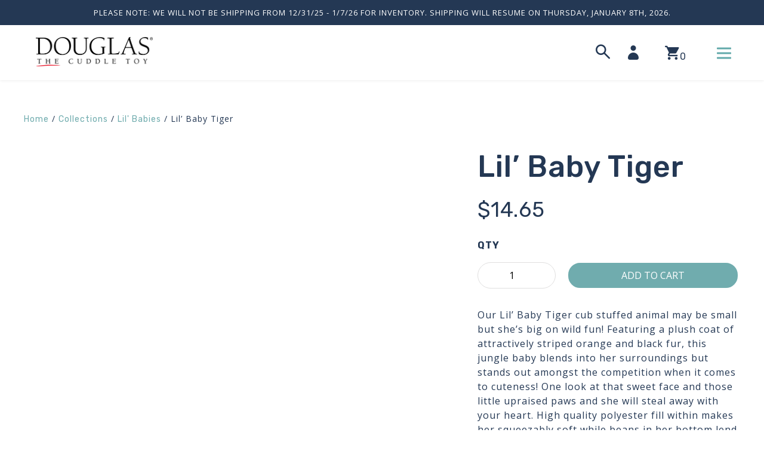

--- FILE ---
content_type: text/html; charset=UTF-8
request_url: https://douglascuddletoy.com/shop/animals/lil-baby-tiger/
body_size: 26488
content:
<!doctype html>
<html lang="en" class="no-js">
<head>
	<meta charset="UTF-8">
<script type="text/javascript">
/* <![CDATA[ */
document.addEventListener( "DOMContentLoaded", function() {  if(!gform){document.addEventListener("gform_main_scripts_loaded",function(){gform.scriptsLoaded=!0}),window.addEventListener("DOMContentLoaded",function(){gform.domLoaded=!0});var gform={domLoaded:!1,scriptsLoaded:!1,initializeOnLoaded:function(o){gform.domLoaded&&gform.scriptsLoaded?o():!gform.domLoaded&&gform.scriptsLoaded?window.addEventListener("DOMContentLoaded",o):document.addEventListener("gform_main_scripts_loaded",o)},hooks:{action:{},filter:{}},addAction:function(o,n,r,t){gform.addHook("action",o,n,r,t)},addFilter:function(o,n,r,t){gform.addHook("filter",o,n,r,t)},doAction:function(o){gform.doHook("action",o,arguments)},applyFilters:function(o){return gform.doHook("filter",o,arguments)},removeAction:function(o,n){gform.removeHook("action",o,n)},removeFilter:function(o,n,r){gform.removeHook("filter",o,n,r)},addHook:function(o,n,r,t,i){null==gform.hooks[o][n]&&(gform.hooks[o][n]=[]);var e=gform.hooks[o][n];null==i&&(i=n+"_"+e.length),null==t&&(t=10),gform.hooks[o][n].push({tag:i,callable:r,priority:t})},doHook:function(o,n,r){if(r=Array.prototype.slice.call(r,1),null!=gform.hooks[o][n]){var t,i=gform.hooks[o][n];i.sort(function(o,n){return o.priority-n.priority});for(var e=0;e<i.length;e++)"function"!=typeof(t=i[e].callable)&&(t=window[t]),"action"==o?t.apply(null,r):r[0]=t.apply(null,r)}if("filter"==o)return r[0]},removeHook:function(o,n,r,t){if(null!=gform.hooks[o][n])for(var i=gform.hooks[o][n],e=i.length-1;0<=e;e--)null!=t&&t!=i[e].tag||null!=r&&r!=i[e].priority||i.splice(e,1)}}}  }, false );
/* ]]> */
</script>

	<meta name="viewport" content="width=device-width, initial-scale=1">
	<script type="text/javascript" data-cookieconsent="ignore">
	window.dataLayer = window.dataLayer || [];

	function gtag() {
		dataLayer.push(arguments);
	}

	gtag("consent", "default", {
		ad_personalization: "denied",
		ad_storage: "denied",
		ad_user_data: "denied",
		analytics_storage: "denied",
		functionality_storage: "denied",
		personalization_storage: "denied",
		security_storage: "granted",
		wait_for_update: 500,
	});
	gtag("set", "ads_data_redaction", true);
	</script>
<script type="text/javascript"
		id="Cookiebot"
		src="https://consent.cookiebot.com/uc.js"
		data-implementation="wp"
		data-cbid="93fc48de-3262-42e1-87d6-8e646c3017e2"
						data-culture="EN"
				data-blockingmode="auto"
	></script>
			<script type="text/javascript">!function(){var b=function(){window.__AudioEyeInstallSource="wordpress"; window.__AudioEyeSiteHash="50650a10b497b4988c7d2adf6fba2de9"; var a=document.createElement("script");a.src="https://wsmcdn.audioeye.com/aem.js";a.type="text/javascript";a.setAttribute("async","");document.getElementsByTagName("body")[0].appendChild(a)};"complete"!==document.readyState?window.addEventListener?window.addEventListener("load",b):window.attachEvent&&window.attachEvent("onload",b):b()}();</script>
			<meta name='robots' content='index, follow, max-image-preview:large, max-snippet:-1, max-video-preview:-1' />

	<!-- This site is optimized with the Yoast SEO Premium plugin v26.2 (Yoast SEO v26.7) - https://yoast.com/wordpress/plugins/seo/ -->
	<title>Lil&#039; Baby Tiger - Douglas Toys</title>
	<meta name="description" content="Our Lil’ Baby Tiger cub stuffed animal may be small but she’s big on wild fun! Featuring a plush coat of attractively striped orange and black fur, this jungle baby blends into her surroundings but stands out amongst the competition when it comes to cuteness! One look at that sweet face and those little upraised paws and she will steal away with your heart. High quality polyester fill within makes her squeezably soft while beans in her bottom lend a lifelike weight. No doubt about it, from her fuzzy pink nose to her stripey tiger tail, this exotic baby Tiger cub is a companion who’s sure to bring a smile to the face of animal lovers of any age!" />
	<link rel="canonical" href="https://douglascuddletoy.com/shop/animals/lil-baby-tiger/" />
	<meta property="og:locale" content="en_US" />
	<meta property="og:type" content="product" />
	<meta property="og:title" content="Lil&#039; Baby Tiger" />
	<meta property="og:description" content="Our Lil’ Baby Tiger cub stuffed animal may be small but she’s big on wild fun! Featuring a plush coat of attractively striped orange and black fur, this jungle baby blends into her surroundings but stands out amongst the competition when it comes to cuteness! One look at that sweet face and those little upraised paws and she will steal away with your heart. High quality polyester fill within makes her squeezably soft while beans in her bottom lend a lifelike weight. No doubt about it, from her fuzzy pink nose to her stripey tiger tail, this exotic baby Tiger cub is a companion who’s sure to bring a smile to the face of animal lovers of any age!" />
	<meta property="og:url" content="https://douglascuddletoy.com/shop/animals/lil-baby-tiger/" />
	<meta property="og:site_name" content="Douglas Toys" />
	<meta property="article:modified_time" content="2026-01-15T14:45:13+00:00" />
	<meta property="og:image" content="https://douglascuddletoy.com/wp-content/uploads/2017/08/14494-3.jpg" />
	<meta property="og:image:width" content="1000" />
	<meta property="og:image:height" content="1000" />
	<meta property="og:image:type" content="image/jpeg" />
	<meta name="twitter:card" content="summary_large_image" />
	<meta name="twitter:site" content="@douglastoys" />
	<meta name="twitter:label1" content="Price" />
	<meta name="twitter:data1" content="&#036;14.65" />
	<meta name="twitter:label2" content="Availability" />
	<meta name="twitter:data2" content="In stock" />
	<script type="application/ld+json" class="yoast-schema-graph">{"@context":"https://schema.org","@graph":[{"@type":["WebPage","ItemPage"],"@id":"https://douglascuddletoy.com/shop/animals/lil-baby-tiger/","url":"https://douglascuddletoy.com/shop/animals/lil-baby-tiger/","name":"Lil' Baby Tiger - Douglas Toys","isPartOf":{"@id":"https://douglascuddletoy.com/#website"},"primaryImageOfPage":{"@id":"https://douglascuddletoy.com/shop/animals/lil-baby-tiger/#primaryimage"},"image":{"@id":"https://douglascuddletoy.com/shop/animals/lil-baby-tiger/#primaryimage"},"thumbnailUrl":"https://douglascuddletoy.com/wp-content/uploads/2017/08/14494-3.jpg","description":"Our Lil’ Baby Tiger cub stuffed animal may be small but she’s big on wild fun! Featuring a plush coat of attractively striped orange and black fur, this jungle baby blends into her surroundings but stands out amongst the competition when it comes to cuteness! One look at that sweet face and those little upraised paws and she will steal away with your heart. High quality polyester fill within makes her squeezably soft while beans in her bottom lend a lifelike weight. No doubt about it, from her fuzzy pink nose to her stripey tiger tail, this exotic baby Tiger cub is a companion who’s sure to bring a smile to the face of animal lovers of any age!","breadcrumb":{"@id":"https://douglascuddletoy.com/shop/animals/lil-baby-tiger/#breadcrumb"},"inLanguage":"en","potentialAction":{"@type":"BuyAction","target":"https://douglascuddletoy.com/shop/animals/lil-baby-tiger/"}},{"@type":"ImageObject","inLanguage":"en","@id":"https://douglascuddletoy.com/shop/animals/lil-baby-tiger/#primaryimage","url":"https://douglascuddletoy.com/wp-content/uploads/2017/08/14494-3.jpg","contentUrl":"https://douglascuddletoy.com/wp-content/uploads/2017/08/14494-3.jpg","width":1000,"height":1000,"caption":"Lil' Handful stuffed animal tiger cub."},{"@type":"BreadcrumbList","@id":"https://douglascuddletoy.com/shop/animals/lil-baby-tiger/#breadcrumb","itemListElement":[{"@type":"ListItem","position":1,"name":"Home","item":"https://douglascuddletoy.com/"},{"@type":"ListItem","position":2,"name":"Shop","item":"https://douglascuddletoy.com/products/"},{"@type":"ListItem","position":3,"name":"Animals","item":"https://douglascuddletoy.com/product-category/animals/"},{"@type":"ListItem","position":4,"name":"Lil&#8217; Baby Tiger"}]},{"@type":"WebSite","@id":"https://douglascuddletoy.com/#website","url":"https://douglascuddletoy.com/","name":"Douglas Toys","description":"Celebrating 65 Years of Smiles","publisher":{"@id":"https://douglascuddletoy.com/#organization"},"potentialAction":[{"@type":"SearchAction","target":{"@type":"EntryPoint","urlTemplate":"https://douglascuddletoy.com/?s={search_term_string}"},"query-input":{"@type":"PropertyValueSpecification","valueRequired":true,"valueName":"search_term_string"}}],"inLanguage":"en"},{"@type":"Organization","@id":"https://douglascuddletoy.com/#organization","name":"Douglas Cuddle Toys","url":"https://douglascuddletoy.com/","logo":{"@type":"ImageObject","inLanguage":"en","@id":"https://douglascuddletoy.com/#/schema/logo/image/","url":"https://douglascuddletoy.com/wp-content/uploads/2019/03/DOUGLAS-LOGOS-02.png","contentUrl":"https://douglascuddletoy.com/wp-content/uploads/2019/03/DOUGLAS-LOGOS-02.png","width":3028,"height":1576,"caption":"Douglas Cuddle Toys"},"image":{"@id":"https://douglascuddletoy.com/#/schema/logo/image/"},"sameAs":["https://www.facebook.com/douglastoys","https://x.com/douglastoys","https://www.instagram.com/douglastoys/"]}]}</script>
	<meta property="product:price:amount" content="14.65" />
	<meta property="product:price:currency" content="USD" />
	<meta property="og:availability" content="instock" />
	<meta property="product:availability" content="instock" />
	<meta property="product:retailer_item_id" content="14494" />
	<meta property="product:condition" content="new" />
	<!-- / Yoast SEO Premium plugin. -->


<link rel='dns-prefetch' href='//static.klaviyo.com' />
<link rel='dns-prefetch' href='//www.google.com' />
<link rel='dns-prefetch' href='//fonts.googleapis.com' />
<script>(function(html){html.className = html.className.replace(/\bno-js\b/,'js')})(document.documentElement);</script>
<style type="text/css">html{line-height:1.15;-webkit-text-size-adjust:100%;}body{margin:0;}h1{font-size:2em;margin:0.67em 0;}hr{box-sizing:content-box;height:0;overflow:visible;}pre{font-family:monospace,monospace;font-size:1em;}a{background-color:transparent;}abbr[title]{border-bottom:none;text-decoration:underline;text-decoration:underline dotted;}b,strong{font-weight:bolder;}code,kbd,samp{font-family:monospace,monospace;font-size:1em;}small{font-size:80%;}sub,sup{font-size:75%;line-height:0;position:relative;vertical-align:baseline;}sub{bottom:-0.25em;}sup{top:-0.5em;}img{border-style:none;}button,input,optgroup,select,textarea{font-family:inherit;font-size:100%;line-height:1.15;margin:0;}button,input{overflow:visible;}button,select{text-transform:none;}button,[type="button"],[type="reset"],[type="submit"]{-webkit-appearance:button;}button::-moz-focus-inner,[type="button"]::-moz-focus-inner,[type="reset"]::-moz-focus-inner,[type="submit"]::-moz-focus-inner{border-style:none;padding:0;}button:-moz-focusring,[type="button"]:-moz-focusring,[type="reset"]:-moz-focusring,[type="submit"]:-moz-focusring{outline:1px dotted ButtonText;}fieldset{padding:0.35em 0.75em 0.625em;}legend{box-sizing:border-box;color:inherit;display:table;max-width:100%;padding:0;white-space:normal;}progress{vertical-align:baseline;}textarea{overflow:auto;}[type="checkbox"],[type="radio"]{box-sizing:border-box;padding:0;}[type="number"]::-webkit-inner-spin-button,[type="number"]::-webkit-outer-spin-button{height:auto;}[type="search"]{-webkit-appearance:textfield;outline-offset:-2px;}[type="search"]::-webkit-search-decoration{-webkit-appearance:none;}::-webkit-file-upload-button{-webkit-appearance:button;font:inherit;}details{display:block;}summary{display:list-item;}template{display:none;}[hidden]{display:none;}@font-face{font-family:'douglas';src:url('https://douglascuddletoy.com/wp-content/themes/douglas/fonts/douglas.eot?abv1q');src:url('https://douglascuddletoy.com/wp-content/themes/douglas/fonts/douglas.eot?abv1q#iefix') format('embedded-opentype'),url('https://douglascuddletoy.com/wp-content/themes/douglas/fonts/douglas.ttf?abv1q') format('truetype'),url('https://douglascuddletoy.com/wp-content/themes/douglas/fonts/douglas.woff?abv1q') format('woff'),url('https://douglascuddletoy.com/wp-content/themes/douglas/fonts/douglas.svg?abv1q#mch') format('svg');font-weight:normal;font-style:normal;}[class^="icon-"],[class*=" icon-"]{color:#243854;font-family:'douglas' !important;speak:none;font-style:normal;font-weight:normal;font-variant:normal;text-transform:none;line-height:1;-webkit-font-smoothing:antialiased;-moz-osx-font-smoothing:grayscale;}.icon-facebook:before{content:"\f230";}.icon-twitter:before{content:"\f099";}.icon-youtube:before{content:"\f16a";}.icon-instagram:before{content:"\e902";}.icon-arrow-left:before{content:"\f104";}.icon-arrow-right:before{content:"\f105";}.icon-arrow-up:before{content:"\f106";}.icon-arrow-down:before{content:"\f107";}.icon-search:before{content:"\e904";}.icon-account:before{content:"\e900";}.icon-cart:before{content:"\e903";}.icon-close:before{content:"\e901";}.notice-bar{background-color:#243854;padding:9px;}.notice-bar .wrap{margin:0 auto;max-width:1200px;}.notice-bar-text{color:#FFF;display:block;font-size:13px;margin:0;text-align:center;text-transform:uppercase;}.notice-bar-text a{font-family:'Open Sans',sans-serif;transition:all 0.5s ease;}.site-header-inner{box-shadow:0 2px 4px 0 rgba(0,0,0,0.05);position:relative;margin:0 auto;padding:10px 20px;}.site-logo a{width:122px;}.site-logo img{display:block;}.menu-toggle,.cart-toggle,.search-toggle{font-family:inherit;border:0;background:none;font-size:1.5em;position:absolute;top:50%;padding:0;margin:0;outline:none;width:24px;transform:translateY(-50%);}.menu-toggle,.search-toggle{line-height:20px;}.menu-toggle{right:20px;height:27px;}.header-cart{display:none;}.my-account{align-items:center;border-top:1px solid gray;display:flex;padding-top:20px;}.icon-account{font-size:1.25em;margin-right:8px;}.account-text{font-weight:500;text-transform:uppercase;}.cart-toggle{display:flex;font-size:1.75em;line-height:1;right:70px;}.cart-count{display:none;font-size:0.75em;line-height:1.5;margin-left:10px;}.search-toggle{right:115px;}.navbar{background-color:#62A9AA;border-radius:100px;display:block;height:3px;margin:5px auto;transition:transform 0.25s ease-out;width:24px;}.menu-toggle[aria-expanded="false"] .navbar{transform:rotate(0);transition:none;}.menu-toggle[aria-expanded="true"] .navbar{position:absolute;width:100%;top:50%;margin-top:-1px;left:-1px;}.menu-toggle[aria-expanded="true"] .navbar:nth-child(1){transform:rotate(-45deg);}.menu-toggle[aria-expanded="true"] .navbar:nth-child(2){opacity:0;}.menu-toggle[aria-expanded="true"] .navbar:nth-child(3){transform:rotate(45deg);}.menu-smallest{visibility:hidden;position:absolute;left:-9999em;top:-9999em;background-color:#fff;border-top:2px #d8d8d8;border-bottom:1px solid #d8d8d8;box-shadow:0 1px 2px rgba(0,0,0,0.1);width:100%;padding:20px;transition:opacity 0.5s ease-out,transform 0.25s ease-in-out;}.toggled .menu-smallest{visibility:visible;left:0;top:100%;z-index:9999;}.primary-menu a{color:#243854;font-size:1em;font-weight:500;margin-right:0.5em;text-transform:uppercase;transition:all 0.5s ease;}.primary-menu ul{list-style:none;margin:0 0 1.25em;padding:0;}.nav-menus li{line-height:35px;}.header-search{visibility:hidden;position:absolute;left:-9999em;top:-9999em;background-color:#fff;padding:10px 20px 20px;opacity:0;transform:scale(0);transform-origin:top;transition:opacity 0.5s ease;width:100%;}.site-search.toggled .header-search{border-bottom:1px solid #EBEBEB;left:auto;opacity:1;right:0;top:100%;transform:scale(1);visibility:visible;z-index:9999;}.header-search .search-form{margin-top:0;}.header-search .search-form{display:table;margin:0 auto;max-width:600px;position:relative;width:100%;}.header-search .search-form label,.header-search .search-submit{display:table-cell;}.header-search .search-field{border:1px solid #D3D0C8;border-radius:6px;letter-spacing:1px;outline:none;}.header-search input[type=submit]{background-color:#27BDB9;border:1px solid #27BDB9;color:#FFF;position:absolute;right:0;text-transform:uppercase;}.primary-menu .menu > li{line-height:40px;vertical-align:middle;}.sub-menu-toggle{float:right;padding:0;width:32px;height:32px;line-height:32px;position:relative;background:none;border:0;color:#384f5f;border-radius:4px;}.sub-menu-toggle:hover{color:#62A9AA;}.sub-menu-toggle:before{speak:none;font-style:normal;font-weight:normal;font-variant:normal;text-transform:none;line-height:1.5;-webkit-font-smoothing:antialiased;-moz-osx-font-smoothing:grayscale;color:#62A9AA;content:'\f107';font-family:'douglas';font-size:1.5em;transform:rotate(0);transition:all 0.5s ease;}.sub-menu-toggle[aria-expanded="true"]:before{transform:rotate(180deg);}.menu-item-has-children{position:relative;}.sub-menu{position:absolute;opacity:0;transform:none;z-index:1001;}.sub-menu.active{position:relative;visibility:visible;opacity:1;}.sub-menu a{font-weight:normal;}.sub-menu li:last-child a{font-weight:500;}a.cart-contents{position:absolute;top:50%;right:60px;line-height:1;transform:translateY(-50%);}.cart-contents-icon{font-size:1.75em;margin-right:-8px;}.site-header-cart-link .amount,.site-header-cart-link .count-text{display:none;}@media (min-width:37.5em){.site-logo a{width:196px;}.menu-smallest{visibility:visible;position:static;left:auto;top:auto;background-color:transparent;border-top:none;border-bottom:none;box-shadow:none;padding:0;opacity:1;transform:none;transition:none;}.toggled .menu-smallest{visibility:visible;left:0;top:auto;transform:none;z-index:auto;}.menu-medium{visibility:hidden;position:absolute;left:-9999em;top:-9999em;background-color:#fff;border-bottom:1px solid #d8d8d8;box-shadow:0 1px 2px rgba(0,0,0,0.1);width:100%;padding:20px;transform-origin:top;transition:opacity 0.5s ease-out,transform 0.25s ease-in-out;}.toggled .menu-medium{visibility:visible;left:0;top:100%;z-index:10000;}.my-account{border-top:none;padding-top:0;}.icon-account{display:block;position:absolute;top:50%;right:120px;transform:translateY(-50%);padding:0;background-color:transparent;border:none;}.search-toggle,.icon-account,.icon-shop-bag{width:30px;height:30px;font-size:1.5em;line-height:30px;}.search-toggle{right:235px;}.icon-account{right:160px;}.account-text{display:none;}.cart-toggle{right:120px;}.cart-count{display:inherit;}a.cart-contents{right:90px;}}@media (min-width:48em){.site-header-inner{padding:20px 60px;}.menu-toggle{right:55px;}.cart-toggle{right:155px;}.icon-account{right:190px;}.search-toggle{right:255px;}.notice-bar{padding:14px 0;}.primary-menu ul{margin:0;}a.cart-contents{right:130px;}}@media (min-width:87.5em){#nav-menus,.menu-smallest,.menu-medium,.primary-menu,#primary.menu,#primary.menu li{height:100%;}.site-logo a{padding:20px 0;}.site-header-inner{display:flex;padding:0 60px;}.site-navigation{margin-right:170px;width:100%;}.menu-toggle{display:none;}.menu-medium{visibility:visible;position:static;left:auto;top:auto;background-color:transparent;border-top:none;border-bottom:none;box-shadow:none;padding:0;opacity:1;transform:none;transition:none;}.toggled .menu-medium{transform:none;}.primary-menu .menu > li{padding:20px 0;}.nav-menus li{display:inline-block;margin-left:20px;}.primary-menu li:first-child{margin-left:0;}.primary-menu{text-align:center;}.search-toggle{right:210px;}.icon-account{right:140px;}.cart-toggle{right:100px;}.header-search input[type=submit]{display:none;}.primary-menu ul.sub-menu.active{position:absolute;left:-9999em;}.primary-menu ul.sub-menu{background-color:#fff;border-radius:0 0 6px 6px;box-shadow:0px 2px 4px 2px rgba(0,0,0,0.05);left:-30px;padding:20px 30px;text-align:left;top:100%;transition:all 0.5s ease;}.sub-menu li{display:block;margin:0;}.sub-menu a{white-space:nowrap;}.primary-menu > ul > li.menu-item-has-children:hover::before{transition:opacity 0.5s ease-out;opacity:1;}.menu-item-has-children:hover > .sub-menu,.menu-item-has-children:hover > .sub-menu.active{left:-30px;opacity:1;padding:20px 30px;position:absolute;top:100%;transition:opacity 0.5s ease;visibility:visible;}a.cart-contents{right:80px;}}.single .entry-header,.single .entry-content,.single .entry-footer,.comments-area,.single .post-nav-title,.single .post-navigation{padding:0 20px;max-width:828px;margin:40px auto;}.single .post-thumbnail{max-width:1000px;margin:0 auto;padding:0 20px;}.single .entry-header-inner{padding:20px 0;max-width:983px;margin:0 auto;}.entry-content:empty{display:none;}.entry-footer{}</style><style id='wp-img-auto-sizes-contain-inline-css' type='text/css'>
img:is([sizes=auto i],[sizes^="auto," i]){contain-intrinsic-size:3000px 1500px}
/*# sourceURL=wp-img-auto-sizes-contain-inline-css */
</style>
<style id='wp-block-library-inline-css' type='text/css'>
:root{--wp-block-synced-color:#7a00df;--wp-block-synced-color--rgb:122,0,223;--wp-bound-block-color:var(--wp-block-synced-color);--wp-editor-canvas-background:#ddd;--wp-admin-theme-color:#007cba;--wp-admin-theme-color--rgb:0,124,186;--wp-admin-theme-color-darker-10:#006ba1;--wp-admin-theme-color-darker-10--rgb:0,107,160.5;--wp-admin-theme-color-darker-20:#005a87;--wp-admin-theme-color-darker-20--rgb:0,90,135;--wp-admin-border-width-focus:2px}@media (min-resolution:192dpi){:root{--wp-admin-border-width-focus:1.5px}}.wp-element-button{cursor:pointer}:root .has-very-light-gray-background-color{background-color:#eee}:root .has-very-dark-gray-background-color{background-color:#313131}:root .has-very-light-gray-color{color:#eee}:root .has-very-dark-gray-color{color:#313131}:root .has-vivid-green-cyan-to-vivid-cyan-blue-gradient-background{background:linear-gradient(135deg,#00d084,#0693e3)}:root .has-purple-crush-gradient-background{background:linear-gradient(135deg,#34e2e4,#4721fb 50%,#ab1dfe)}:root .has-hazy-dawn-gradient-background{background:linear-gradient(135deg,#faaca8,#dad0ec)}:root .has-subdued-olive-gradient-background{background:linear-gradient(135deg,#fafae1,#67a671)}:root .has-atomic-cream-gradient-background{background:linear-gradient(135deg,#fdd79a,#004a59)}:root .has-nightshade-gradient-background{background:linear-gradient(135deg,#330968,#31cdcf)}:root .has-midnight-gradient-background{background:linear-gradient(135deg,#020381,#2874fc)}:root{--wp--preset--font-size--normal:16px;--wp--preset--font-size--huge:42px}.has-regular-font-size{font-size:1em}.has-larger-font-size{font-size:2.625em}.has-normal-font-size{font-size:var(--wp--preset--font-size--normal)}.has-huge-font-size{font-size:var(--wp--preset--font-size--huge)}.has-text-align-center{text-align:center}.has-text-align-left{text-align:left}.has-text-align-right{text-align:right}.has-fit-text{white-space:nowrap!important}#end-resizable-editor-section{display:none}.aligncenter{clear:both}.items-justified-left{justify-content:flex-start}.items-justified-center{justify-content:center}.items-justified-right{justify-content:flex-end}.items-justified-space-between{justify-content:space-between}.screen-reader-text{border:0;clip-path:inset(50%);height:1px;margin:-1px;overflow:hidden;padding:0;position:absolute;width:1px;word-wrap:normal!important}.screen-reader-text:focus{background-color:#ddd;clip-path:none;color:#444;display:block;font-size:1em;height:auto;left:5px;line-height:normal;padding:15px 23px 14px;text-decoration:none;top:5px;width:auto;z-index:100000}html :where(.has-border-color){border-style:solid}html :where([style*=border-top-color]){border-top-style:solid}html :where([style*=border-right-color]){border-right-style:solid}html :where([style*=border-bottom-color]){border-bottom-style:solid}html :where([style*=border-left-color]){border-left-style:solid}html :where([style*=border-width]){border-style:solid}html :where([style*=border-top-width]){border-top-style:solid}html :where([style*=border-right-width]){border-right-style:solid}html :where([style*=border-bottom-width]){border-bottom-style:solid}html :where([style*=border-left-width]){border-left-style:solid}html :where(img[class*=wp-image-]){height:auto;max-width:100%}:where(figure){margin:0 0 1em}html :where(.is-position-sticky){--wp-admin--admin-bar--position-offset:var(--wp-admin--admin-bar--height,0px)}@media screen and (max-width:600px){html :where(.is-position-sticky){--wp-admin--admin-bar--position-offset:0px}}

/*# sourceURL=wp-block-library-inline-css */
</style><link rel='stylesheet' id='wc-blocks-style-css' href='https://douglascuddletoy.com/wp-content/plugins/woocommerce/assets/client/blocks/wc-blocks.css?ver=wc-10.4.3' type='text/css' media='all' />
<style id='global-styles-inline-css' type='text/css'>
:root{--wp--preset--aspect-ratio--square: 1;--wp--preset--aspect-ratio--4-3: 4/3;--wp--preset--aspect-ratio--3-4: 3/4;--wp--preset--aspect-ratio--3-2: 3/2;--wp--preset--aspect-ratio--2-3: 2/3;--wp--preset--aspect-ratio--16-9: 16/9;--wp--preset--aspect-ratio--9-16: 9/16;--wp--preset--color--black: #000000;--wp--preset--color--cyan-bluish-gray: #abb8c3;--wp--preset--color--white: #ffffff;--wp--preset--color--pale-pink: #f78da7;--wp--preset--color--vivid-red: #cf2e2e;--wp--preset--color--luminous-vivid-orange: #ff6900;--wp--preset--color--luminous-vivid-amber: #fcb900;--wp--preset--color--light-green-cyan: #7bdcb5;--wp--preset--color--vivid-green-cyan: #00d084;--wp--preset--color--pale-cyan-blue: #8ed1fc;--wp--preset--color--vivid-cyan-blue: #0693e3;--wp--preset--color--vivid-purple: #9b51e0;--wp--preset--gradient--vivid-cyan-blue-to-vivid-purple: linear-gradient(135deg,rgb(6,147,227) 0%,rgb(155,81,224) 100%);--wp--preset--gradient--light-green-cyan-to-vivid-green-cyan: linear-gradient(135deg,rgb(122,220,180) 0%,rgb(0,208,130) 100%);--wp--preset--gradient--luminous-vivid-amber-to-luminous-vivid-orange: linear-gradient(135deg,rgb(252,185,0) 0%,rgb(255,105,0) 100%);--wp--preset--gradient--luminous-vivid-orange-to-vivid-red: linear-gradient(135deg,rgb(255,105,0) 0%,rgb(207,46,46) 100%);--wp--preset--gradient--very-light-gray-to-cyan-bluish-gray: linear-gradient(135deg,rgb(238,238,238) 0%,rgb(169,184,195) 100%);--wp--preset--gradient--cool-to-warm-spectrum: linear-gradient(135deg,rgb(74,234,220) 0%,rgb(151,120,209) 20%,rgb(207,42,186) 40%,rgb(238,44,130) 60%,rgb(251,105,98) 80%,rgb(254,248,76) 100%);--wp--preset--gradient--blush-light-purple: linear-gradient(135deg,rgb(255,206,236) 0%,rgb(152,150,240) 100%);--wp--preset--gradient--blush-bordeaux: linear-gradient(135deg,rgb(254,205,165) 0%,rgb(254,45,45) 50%,rgb(107,0,62) 100%);--wp--preset--gradient--luminous-dusk: linear-gradient(135deg,rgb(255,203,112) 0%,rgb(199,81,192) 50%,rgb(65,88,208) 100%);--wp--preset--gradient--pale-ocean: linear-gradient(135deg,rgb(255,245,203) 0%,rgb(182,227,212) 50%,rgb(51,167,181) 100%);--wp--preset--gradient--electric-grass: linear-gradient(135deg,rgb(202,248,128) 0%,rgb(113,206,126) 100%);--wp--preset--gradient--midnight: linear-gradient(135deg,rgb(2,3,129) 0%,rgb(40,116,252) 100%);--wp--preset--font-size--small: 13px;--wp--preset--font-size--medium: 20px;--wp--preset--font-size--large: 36px;--wp--preset--font-size--x-large: 42px;--wp--preset--spacing--20: 0.44rem;--wp--preset--spacing--30: 0.67rem;--wp--preset--spacing--40: 1rem;--wp--preset--spacing--50: 1.5rem;--wp--preset--spacing--60: 2.25rem;--wp--preset--spacing--70: 3.38rem;--wp--preset--spacing--80: 5.06rem;--wp--preset--shadow--natural: 6px 6px 9px rgba(0, 0, 0, 0.2);--wp--preset--shadow--deep: 12px 12px 50px rgba(0, 0, 0, 0.4);--wp--preset--shadow--sharp: 6px 6px 0px rgba(0, 0, 0, 0.2);--wp--preset--shadow--outlined: 6px 6px 0px -3px rgb(255, 255, 255), 6px 6px rgb(0, 0, 0);--wp--preset--shadow--crisp: 6px 6px 0px rgb(0, 0, 0);}:where(.is-layout-flex){gap: 0.5em;}:where(.is-layout-grid){gap: 0.5em;}body .is-layout-flex{display: flex;}.is-layout-flex{flex-wrap: wrap;align-items: center;}.is-layout-flex > :is(*, div){margin: 0;}body .is-layout-grid{display: grid;}.is-layout-grid > :is(*, div){margin: 0;}:where(.wp-block-columns.is-layout-flex){gap: 2em;}:where(.wp-block-columns.is-layout-grid){gap: 2em;}:where(.wp-block-post-template.is-layout-flex){gap: 1.25em;}:where(.wp-block-post-template.is-layout-grid){gap: 1.25em;}.has-black-color{color: var(--wp--preset--color--black) !important;}.has-cyan-bluish-gray-color{color: var(--wp--preset--color--cyan-bluish-gray) !important;}.has-white-color{color: var(--wp--preset--color--white) !important;}.has-pale-pink-color{color: var(--wp--preset--color--pale-pink) !important;}.has-vivid-red-color{color: var(--wp--preset--color--vivid-red) !important;}.has-luminous-vivid-orange-color{color: var(--wp--preset--color--luminous-vivid-orange) !important;}.has-luminous-vivid-amber-color{color: var(--wp--preset--color--luminous-vivid-amber) !important;}.has-light-green-cyan-color{color: var(--wp--preset--color--light-green-cyan) !important;}.has-vivid-green-cyan-color{color: var(--wp--preset--color--vivid-green-cyan) !important;}.has-pale-cyan-blue-color{color: var(--wp--preset--color--pale-cyan-blue) !important;}.has-vivid-cyan-blue-color{color: var(--wp--preset--color--vivid-cyan-blue) !important;}.has-vivid-purple-color{color: var(--wp--preset--color--vivid-purple) !important;}.has-black-background-color{background-color: var(--wp--preset--color--black) !important;}.has-cyan-bluish-gray-background-color{background-color: var(--wp--preset--color--cyan-bluish-gray) !important;}.has-white-background-color{background-color: var(--wp--preset--color--white) !important;}.has-pale-pink-background-color{background-color: var(--wp--preset--color--pale-pink) !important;}.has-vivid-red-background-color{background-color: var(--wp--preset--color--vivid-red) !important;}.has-luminous-vivid-orange-background-color{background-color: var(--wp--preset--color--luminous-vivid-orange) !important;}.has-luminous-vivid-amber-background-color{background-color: var(--wp--preset--color--luminous-vivid-amber) !important;}.has-light-green-cyan-background-color{background-color: var(--wp--preset--color--light-green-cyan) !important;}.has-vivid-green-cyan-background-color{background-color: var(--wp--preset--color--vivid-green-cyan) !important;}.has-pale-cyan-blue-background-color{background-color: var(--wp--preset--color--pale-cyan-blue) !important;}.has-vivid-cyan-blue-background-color{background-color: var(--wp--preset--color--vivid-cyan-blue) !important;}.has-vivid-purple-background-color{background-color: var(--wp--preset--color--vivid-purple) !important;}.has-black-border-color{border-color: var(--wp--preset--color--black) !important;}.has-cyan-bluish-gray-border-color{border-color: var(--wp--preset--color--cyan-bluish-gray) !important;}.has-white-border-color{border-color: var(--wp--preset--color--white) !important;}.has-pale-pink-border-color{border-color: var(--wp--preset--color--pale-pink) !important;}.has-vivid-red-border-color{border-color: var(--wp--preset--color--vivid-red) !important;}.has-luminous-vivid-orange-border-color{border-color: var(--wp--preset--color--luminous-vivid-orange) !important;}.has-luminous-vivid-amber-border-color{border-color: var(--wp--preset--color--luminous-vivid-amber) !important;}.has-light-green-cyan-border-color{border-color: var(--wp--preset--color--light-green-cyan) !important;}.has-vivid-green-cyan-border-color{border-color: var(--wp--preset--color--vivid-green-cyan) !important;}.has-pale-cyan-blue-border-color{border-color: var(--wp--preset--color--pale-cyan-blue) !important;}.has-vivid-cyan-blue-border-color{border-color: var(--wp--preset--color--vivid-cyan-blue) !important;}.has-vivid-purple-border-color{border-color: var(--wp--preset--color--vivid-purple) !important;}.has-vivid-cyan-blue-to-vivid-purple-gradient-background{background: var(--wp--preset--gradient--vivid-cyan-blue-to-vivid-purple) !important;}.has-light-green-cyan-to-vivid-green-cyan-gradient-background{background: var(--wp--preset--gradient--light-green-cyan-to-vivid-green-cyan) !important;}.has-luminous-vivid-amber-to-luminous-vivid-orange-gradient-background{background: var(--wp--preset--gradient--luminous-vivid-amber-to-luminous-vivid-orange) !important;}.has-luminous-vivid-orange-to-vivid-red-gradient-background{background: var(--wp--preset--gradient--luminous-vivid-orange-to-vivid-red) !important;}.has-very-light-gray-to-cyan-bluish-gray-gradient-background{background: var(--wp--preset--gradient--very-light-gray-to-cyan-bluish-gray) !important;}.has-cool-to-warm-spectrum-gradient-background{background: var(--wp--preset--gradient--cool-to-warm-spectrum) !important;}.has-blush-light-purple-gradient-background{background: var(--wp--preset--gradient--blush-light-purple) !important;}.has-blush-bordeaux-gradient-background{background: var(--wp--preset--gradient--blush-bordeaux) !important;}.has-luminous-dusk-gradient-background{background: var(--wp--preset--gradient--luminous-dusk) !important;}.has-pale-ocean-gradient-background{background: var(--wp--preset--gradient--pale-ocean) !important;}.has-electric-grass-gradient-background{background: var(--wp--preset--gradient--electric-grass) !important;}.has-midnight-gradient-background{background: var(--wp--preset--gradient--midnight) !important;}.has-small-font-size{font-size: var(--wp--preset--font-size--small) !important;}.has-medium-font-size{font-size: var(--wp--preset--font-size--medium) !important;}.has-large-font-size{font-size: var(--wp--preset--font-size--large) !important;}.has-x-large-font-size{font-size: var(--wp--preset--font-size--x-large) !important;}
/*# sourceURL=global-styles-inline-css */
</style>

<style id='classic-theme-styles-inline-css' type='text/css'>
/*! This file is auto-generated */
.wp-block-button__link{color:#fff;background-color:#32373c;border-radius:9999px;box-shadow:none;text-decoration:none;padding:calc(.667em + 2px) calc(1.333em + 2px);font-size:1.125em}.wp-block-file__button{background:#32373c;color:#fff;text-decoration:none}
/*# sourceURL=/wp-includes/css/classic-themes.min.css */
</style>
<link rel='stylesheet' id='wp-components-css' href='https://douglascuddletoy.com/wp-includes/css/dist/components/style.min.css?ver=6.9' type='text/css' media='all' />
<link rel='stylesheet' id='wp-preferences-css' href='https://douglascuddletoy.com/wp-includes/css/dist/preferences/style.min.css?ver=6.9' type='text/css' media='all' />
<link rel='stylesheet' id='wp-block-editor-css' href='https://douglascuddletoy.com/wp-includes/css/dist/block-editor/style.min.css?ver=6.9' type='text/css' media='all' />
<link rel='stylesheet' id='popup-maker-block-library-style-css' href='https://douglascuddletoy.com/wp-content/plugins/popup-maker/dist/packages/block-library-style.css?ver=dbea705cfafe089d65f1' type='text/css' media='all' />
<link rel='stylesheet' id='photoswipe-css' href='https://douglascuddletoy.com/wp-content/plugins/woocommerce/assets/css/photoswipe/photoswipe.min.css?ver=10.4.3' type='text/css' media='all' />
<link rel='stylesheet' id='photoswipe-default-skin-css' href='https://douglascuddletoy.com/wp-content/plugins/woocommerce/assets/css/photoswipe/default-skin/default-skin.min.css?ver=10.4.3' type='text/css' media='all' />
<style id='woocommerce-inline-inline-css' type='text/css'>
.woocommerce form .form-row .required { visibility: visible; }
/*# sourceURL=woocommerce-inline-inline-css */
</style>
<link rel='stylesheet' id='gateway-css' href='https://douglascuddletoy.com/wp-content/plugins/woocommerce-paypal-payments/modules/ppcp-button/assets/css/gateway.css?ver=3.3.2' type='text/css' media='all' />
<link rel='stylesheet' id='douglas-header-font-css' href='https://fonts.googleapis.com/css?family=Rubik%3A400%2C500%2C700&#038;ver=6.9' type='text/css' media='all' />
<link rel='stylesheet' id='douglas-body-font-css' href='https://fonts.googleapis.com/css?family=Open+Sans%3A400%2C700&#038;ver=6.9' type='text/css' media='all' />
<link rel='stylesheet' id='douglas-forms-css' href='https://douglascuddletoy.com/wp-content/themes/douglas/css/forms.css?ver=1768581997' type='text/css' media='all' />
<link rel='stylesheet' id='douglas-wc-css' href='https://douglascuddletoy.com/wp-content/themes/douglas/css/woocommerce.css?ver=1768581997' type='text/css' media='all' />
<link rel='stylesheet' id='douglas-style-css' href='https://douglascuddletoy.com/wp-content/themes/douglas/style.css?ver=1768581997' type='text/css' media='all' />
<link rel='stylesheet' id='wc-pb-checkout-blocks-css' href='https://douglascuddletoy.com/wp-content/plugins/woocommerce-product-bundles/assets/css/frontend/checkout-blocks.css?ver=8.5.5' type='text/css' media='all' />
<link rel='stylesheet' id='wcwl_frontend-css' href='https://douglascuddletoy.com/wp-content/plugins/woocommerce-waitlist/includes/css/src/wcwl_frontend.min.css?ver=2.5.1' type='text/css' media='all' />
<link rel='stylesheet' id='dashicons-css' href='https://douglascuddletoy.com/wp-includes/css/dashicons.min.css?ver=6.9' type='text/css' media='all' />
<link rel='stylesheet' id='wc-bundle-style-css' href='https://douglascuddletoy.com/wp-content/plugins/woocommerce-product-bundles/assets/css/frontend/woocommerce.css?ver=8.5.5' type='text/css' media='all' />
<script type="text/javascript" src="https://douglascuddletoy.com/wp-includes/js/jquery/jquery.min.js?ver=3.7.1" id="jquery-core-js"></script>
<script type="text/javascript" src="https://douglascuddletoy.com/wp-includes/js/jquery/jquery-migrate.min.js?ver=3.4.1" id="jquery-migrate-js"></script>
<script type="text/javascript" src="https://douglascuddletoy.com/wp-content/plugins/recaptcha-woo/js/rcfwc.js?ver=1.0" id="rcfwc-js-js" defer="defer" data-wp-strategy="defer"></script>
<script type="text/javascript" src="https://www.google.com/recaptcha/api.js?hl=en" id="recaptcha-js" defer="defer" data-wp-strategy="defer"></script>
<script type="text/javascript" src="https://douglascuddletoy.com/wp-content/plugins/woocommerce/assets/js/jquery-blockui/jquery.blockUI.min.js?ver=2.7.0-wc.10.4.3" id="wc-jquery-blockui-js" defer="defer" data-wp-strategy="defer"></script>
<script type="text/javascript" id="wc-add-to-cart-js-extra">
/* <![CDATA[ */
var wc_add_to_cart_params = {"ajax_url":"/wp-admin/admin-ajax.php","wc_ajax_url":"/?wc-ajax=%%endpoint%%","i18n_view_cart":"View cart","cart_url":"https://douglascuddletoy.com/cart/","is_cart":"","cart_redirect_after_add":"no"};
//# sourceURL=wc-add-to-cart-js-extra
/* ]]> */
</script>
<script type="text/javascript" src="https://douglascuddletoy.com/wp-content/plugins/woocommerce/assets/js/frontend/add-to-cart.min.js?ver=10.4.3" id="wc-add-to-cart-js" defer="defer" data-wp-strategy="defer"></script>
<script type="text/javascript" src="https://douglascuddletoy.com/wp-content/plugins/woocommerce/assets/js/flexslider/jquery.flexslider.min.js?ver=2.7.2-wc.10.4.3" id="wc-flexslider-js" defer="defer" data-wp-strategy="defer"></script>
<script type="text/javascript" src="https://douglascuddletoy.com/wp-content/plugins/woocommerce/assets/js/photoswipe/photoswipe.min.js?ver=4.1.1-wc.10.4.3" id="wc-photoswipe-js" defer="defer" data-wp-strategy="defer"></script>
<script type="text/javascript" src="https://douglascuddletoy.com/wp-content/plugins/woocommerce/assets/js/photoswipe/photoswipe-ui-default.min.js?ver=4.1.1-wc.10.4.3" id="wc-photoswipe-ui-default-js" defer="defer" data-wp-strategy="defer"></script>
<script type="text/javascript" id="wc-single-product-js-extra">
/* <![CDATA[ */
var wc_single_product_params = {"i18n_required_rating_text":"Please select a rating","i18n_rating_options":["1 of 5 stars","2 of 5 stars","3 of 5 stars","4 of 5 stars","5 of 5 stars"],"i18n_product_gallery_trigger_text":"View full-screen image gallery","review_rating_required":"yes","flexslider":{"rtl":false,"animation":"slide","smoothHeight":true,"directionNav":false,"controlNav":"thumbnails","slideshow":false,"animationSpeed":500,"animationLoop":false,"allowOneSlide":false},"zoom_enabled":"","zoom_options":[],"photoswipe_enabled":"1","photoswipe_options":{"shareEl":false,"closeOnScroll":false,"history":false,"hideAnimationDuration":0,"showAnimationDuration":0},"flexslider_enabled":"1"};
//# sourceURL=wc-single-product-js-extra
/* ]]> */
</script>
<script type="text/javascript" src="https://douglascuddletoy.com/wp-content/plugins/woocommerce/assets/js/frontend/single-product.min.js?ver=10.4.3" id="wc-single-product-js" defer="defer" data-wp-strategy="defer"></script>
<script type="text/javascript" src="https://douglascuddletoy.com/wp-content/plugins/woocommerce/assets/js/js-cookie/js.cookie.min.js?ver=2.1.4-wc.10.4.3" id="wc-js-cookie-js" defer="defer" data-wp-strategy="defer"></script>
<script type="text/javascript" id="woocommerce-js-extra">
/* <![CDATA[ */
var woocommerce_params = {"ajax_url":"/wp-admin/admin-ajax.php","wc_ajax_url":"/?wc-ajax=%%endpoint%%","i18n_password_show":"Show password","i18n_password_hide":"Hide password"};
//# sourceURL=woocommerce-js-extra
/* ]]> */
</script>
<script type="text/javascript" src="https://douglascuddletoy.com/wp-content/plugins/woocommerce/assets/js/frontend/woocommerce.min.js?ver=10.4.3" id="woocommerce-js" defer="defer" data-wp-strategy="defer"></script>
<script type="text/javascript" id="kk-script-js-extra">
/* <![CDATA[ */
var fetchCartItems = {"ajax_url":"https://douglascuddletoy.com/wp-admin/admin-ajax.php","action":"kk_wc_fetchcartitems","nonce":"6e16692f97","currency":"USD"};
//# sourceURL=kk-script-js-extra
/* ]]> */
</script>
<script type="text/javascript" src="https://douglascuddletoy.com/wp-content/plugins/kliken-marketing-for-google/assets/kk-script.js?ver=6.9" id="kk-script-js"></script>
<script type="text/javascript" id="wc-settings-dep-in-header-js-after">
/* <![CDATA[ */
console.warn( "Scripts that have a dependency on [wc-settings, wc-blocks-checkout] must be loaded in the footer, klaviyo-klaviyo-checkout-block-editor-script was registered to load in the header, but has been switched to load in the footer instead. See https://github.com/woocommerce/woocommerce-gutenberg-products-block/pull/5059" );
console.warn( "Scripts that have a dependency on [wc-settings, wc-blocks-checkout] must be loaded in the footer, klaviyo-klaviyo-checkout-block-view-script was registered to load in the header, but has been switched to load in the footer instead. See https://github.com/woocommerce/woocommerce-gutenberg-products-block/pull/5059" );
//# sourceURL=wc-settings-dep-in-header-js-after
/* ]]> */
</script>
		<script>
			window.wc_ga_pro = {};

			window.wc_ga_pro.ajax_url = 'https://douglascuddletoy.com/wp-admin/admin-ajax.php';

			window.wc_ga_pro.available_gateways = {"authnet":"Credit card","ppcp-gateway":"PayPal"};

			// interpolate json by replacing placeholders with variables (only used by UA tracking)
			window.wc_ga_pro.interpolate_json = function( object, variables ) {

				if ( ! variables ) {
					return object;
				}

				let j = JSON.stringify( object );

				for ( let k in variables ) {
					j = j.split( '{$' + k + '}' ).join( variables[ k ] );
				}

				return JSON.parse( j );
			};

			// return the title for a payment gateway
			window.wc_ga_pro.get_payment_method_title = function( payment_method ) {
				return window.wc_ga_pro.available_gateways[ payment_method ] || payment_method;
			};

			// check if an email is valid
			window.wc_ga_pro.is_valid_email = function( email ) {
				return /[^\s@]+@[^\s@]+\.[^\s@]+/.test( email );
			};
		</script>
				<!-- Start WooCommerce Google Analytics Pro -->
				<script>
			(function(i,s,o,g,r,a,m){i['GoogleAnalyticsObject']=r;i[r]=i[r]||function(){
				(i[r].q=i[r].q||[]).push(arguments)},i[r].l=1*new Date();a=s.createElement(o),
				m=s.getElementsByTagName(o)[0];a.async=1;a.src=g;m.parentNode.insertBefore(a,m)
			})(window,document,'script','https://www.google-analytics.com/analytics.js','ga');
						ga( 'create', 'UA-3633943-1', {"cookieDomain":"auto"} );
			ga( 'set', 'forceSSL', true );
												ga( 'require', 'displayfeatures' );
												ga( 'require', 'ec' );

			
			(function() {

				// trigger an event the old-fashioned way to avoid a jQuery dependency and still support IE
				const event = document.createEvent('Event');

				event.initEvent( 'wc_google_analytics_pro_loaded', true, true );

				document.dispatchEvent( event );
			})();
		</script>
				<!-- end WooCommerce Google Analytics Pro -->
		
<script type="text/javascript">
	var swPostRegister = function() {
		sw.track('ViewContent',
			{
				content_type: 'product',
				content_ids: ["181128"],
				content_name: "Lil\' Baby Tiger",
				content_category: "90,121,2203,2089,117"
			}
		);

		sw.gEvent('view_item',
			{
				items: [
					{
						"id": "181128",
						"name": "Lil\' Baby Tiger",
						"category": "90,121,2203,2089,117",
						"google_business_vertical": "retail"
					}
				]
			}
		);

		sw.gEvent('page_view',
			{
				"ecomm_prodid": "181128"
			}
		);

		sw.register_product_view(
			{
				"id": "181128",
				"category": "90,121,2203,2089,117"
			}
		);
	};
</script>

<script type="text/javascript">
	var _swaMa=["622443333"];"undefined"==typeof sw&&!function(e,s,a){function t(){for(;o[0]&&"loaded"==o[0][d];)i=o.shift(),i[w]=!c.parentNode.insertBefore(i,c)}for(var r,n,i,o=[],c=e.scripts[0],w="onreadystatechange",d="readyState";r=a.shift();)n=e.createElement(s),"async"in c?(n.async=!1,e.head.appendChild(n)):c[d]?(o.push(n),n[w]=t):e.write("<"+s+' src="'+r+'" defer></'+s+">"),n.src=r}(document,"script",["//analytics.sitewit.com/v3/"+_swaMa[0]+"/sw.js"]);
</script>
	<noscript><style>.woocommerce-product-gallery{ opacity: 1 !important; }</style></noscript>
	<link rel="icon" href="https://douglascuddletoy.com/wp-content/uploads/2021/02/cropped-new-logo-512x512-2-32x32.png" sizes="32x32" />
<link rel="icon" href="https://douglascuddletoy.com/wp-content/uploads/2021/02/cropped-new-logo-512x512-2-192x192.png" sizes="192x192" />
<link rel="apple-touch-icon" href="https://douglascuddletoy.com/wp-content/uploads/2021/02/cropped-new-logo-512x512-2-180x180.png" />
<meta name="msapplication-TileImage" content="https://douglascuddletoy.com/wp-content/uploads/2021/02/cropped-new-logo-512x512-2-270x270.png" />
		<style type="text/css" id="wp-custom-css">
			.entry-content { padding-left: 3%;}
		</style>
		<script>(function(w,d,t,r,u){var f,n,i;w[u]=w[u]||[],f=function(){var o={ti:"5710425"};o.q=w[u],w[u]=new UET(o),w[u].push("pageLoad")},n=d.createElement(t),n.src=r,n.async=1,n.onload=n.onreadystatechange=function(){var s=this.readyState;s&&s!=="loaded"&&s!=="complete"||(f(),n.onload=n.onreadystatechange=null)},i=d.getElementsByTagName(t)[0],i.parentNode.insertBefore(n,i)})(window,document,"script","//bat.bing.com/bat.js","uetq");</script><link rel='stylesheet' id='wc-authnet-blocks-checkout-style-css' href='https://douglascuddletoy.com/wp-content/plugins/woo-authorize-net-gateway-aim/build/style-index.css?ver=771427083b9200d94535' type='text/css' media='all' />
<link rel='stylesheet' id='gforms_reset_css-css' href='https://douglascuddletoy.com/wp-content/plugins/gravityforms/legacy/css/formreset.min.css?ver=2.5.12' type='text/css' media='all' />
<link rel='stylesheet' id='gforms_formsmain_css-css' href='https://douglascuddletoy.com/wp-content/plugins/gravityforms/legacy/css/formsmain.min.css?ver=2.5.12' type='text/css' media='all' />
<link rel='stylesheet' id='gforms_ready_class_css-css' href='https://douglascuddletoy.com/wp-content/plugins/gravityforms/legacy/css/readyclass.min.css?ver=2.5.12' type='text/css' media='all' />
<link rel='stylesheet' id='gforms_browsers_css-css' href='https://douglascuddletoy.com/wp-content/plugins/gravityforms/legacy/css/browsers.min.css?ver=2.5.12' type='text/css' media='all' />
</head>

<body class="wp-singular product-template-default single single-product postid-181128 wp-custom-logo wp-theme-douglas theme-douglas woocommerce woocommerce-page woocommerce-no-js woocommerce-active">
<div id="page" class="site">
	<a class="skip-link screen-reader-text" href="#content">Skip to content</a>

	<header id="masthead" class="site-header">
            <div class="notice-bar">
    	<div class="wrap">
            <span class="notice-bar-text" role="alert">Please Note: We Will Not Be Shipping From 12/31/25 - 1/7/26 for inventory. Shipping Will Resume On Thursday, January 8th, 2026.</span>
        </div>
    </div>
    		<div class="site-header-inner">
                
                <div class="site-logo">
                    <a href="https://douglascuddletoy.com/" class="custom-logo-link" rel="home"><img width="400" height="101" src="https://douglascuddletoy.com/wp-content/uploads/2025/08/cropped-DOUGLAS-logo.webp" class="custom-logo" alt="Douglas Toys" decoding="async" srcset="https://douglascuddletoy.com/wp-content/uploads/2025/08/cropped-DOUGLAS-logo.webp 400w, https://douglascuddletoy.com/wp-content/uploads/2025/08/cropped-DOUGLAS-logo-300x76.webp 300w" sizes="(max-width: 400px) 100vw, 400px" /></a>                </div>
                
                <div class="site-navigation">
                    <button type="button" class="menu-toggle" aria-controls="nav-menus" aria-expanded="false">
                        <span class="navbar" aria-hidden="true"></span>
                        <span class="navbar" aria-hidden="true"></span>
                        <span class="navbar" aria-hidden="true"></span>
                        <span class="visuallyhidden">Primary Menu</span>
                    </button>
                    <nav id="nav-menus" class="nav-menus">
                        
                        <div class="menu-smallest">
                        	
                            <div class="menu-medium">
                            
                                <div class="primary-menu">
                                <ul id="primary" class="menu"><li id="menu-item-72435" class="mega-menu menu-item menu-item-type-custom menu-item-object-custom menu-item-has-children menu-item-72435"><a href="https://douglascuddletoy.com/product-category/animals/">Animals</a><button type="button" class="sub-menu-toggle icon-angle-down" aria-expanded="false"><span class="visuallyhidden">Submenu for Animals</span></button><ul class="sub-menu invisible"><li id="menu-item-318471" class="menu-item menu-item-type-custom menu-item-object-custom menu-item-318471"><a href="https://douglascuddletoy.com/product-category/animals/wildlife/bears/">Bears</a></li><li id="menu-item-318469" class="menu-item menu-item-type-custom menu-item-object-custom menu-item-318469"><a href="https://douglascuddletoy.com/product-category/birds/">Birds</a></li><li id="menu-item-72437" class="menu-item menu-item-type-taxonomy menu-item-object-product_cat menu-item-72437"><a href="https://douglascuddletoy.com/product-category/animals/cats-kittens/">Cats &amp; Kittens</a></li><li id="menu-item-318456" class="menu-item menu-item-type-custom menu-item-object-custom menu-item-318456"><a href="https://douglascuddletoy.com/product-tag/cuddle-bugs/">Cuddle Bugs</a></li><li id="menu-item-318472" class="menu-item menu-item-type-custom menu-item-object-custom menu-item-318472"><a href="https://douglascuddletoy.com/product-category/animals/prehistoric/">Dinosaurs &#038; Prehistoric</a></li><li id="menu-item-86112" class="menu-item menu-item-type-taxonomy menu-item-object-product_cat menu-item-86112"><a href="https://douglascuddletoy.com/product-category/animals/dogs-puppies/">Dogs &amp; Puppies</a></li><li id="menu-item-72440" class="menu-item menu-item-type-taxonomy menu-item-object-product_cat menu-item-72440"><a href="https://douglascuddletoy.com/product-category/animals/farm/">Farm</a></li><li id="menu-item-72443" class="menu-item menu-item-type-taxonomy menu-item-object-product_cat current-product-ancestor current-menu-parent current-product-parent menu-item-72443"><a href="https://douglascuddletoy.com/product-category/animals/wildlife/jungle/">Jungle &#038; Zoo</a></li><li id="menu-item-72445" class="menu-item menu-item-type-taxonomy menu-item-object-product_cat menu-item-72445"><a href="https://douglascuddletoy.com/product-category/animals/sea-life/">Sea Life</a></li><li id="menu-item-72447" class="menu-item menu-item-type-taxonomy menu-item-object-product_cat current-product-ancestor current-menu-parent current-product-parent menu-item-72447"><a href="https://douglascuddletoy.com/product-category/animals/wildlife/">Wildlife</a></li><li id="menu-item-318468" class="menu-item menu-item-type-custom menu-item-object-custom menu-item-318468"><a href="https://douglascuddletoy.com/product-tag/woodland-animals/">Woodland Critters</a></li><li id="menu-item-153359" class="menu-item menu-item-type-taxonomy menu-item-object-product_cat menu-item-153359"><a href="https://douglascuddletoy.com/product-category/collections/dlux/">DLux Animals</a></li><li id="menu-item-5142" class="menu-item menu-item-type-custom menu-item-object-custom menu-item-5142"><a href="https://douglascuddletoy.com/product-category/animals/">View all Animals</a></li></ul></li><li id="menu-item-75448" class="mega-menu menu-item menu-item-type-custom menu-item-object-custom menu-item-has-children menu-item-75448"><a href="https://douglascuddletoy.com/product-category/baby-plush-toys-gifts/">Baby</a><button type="button" class="sub-menu-toggle icon-angle-down" aria-expanded="false"><span class="visuallyhidden">Submenu for Baby</span></button><ul class="sub-menu invisible"><li id="menu-item-253821" class="menu-item menu-item-type-taxonomy menu-item-object-product_cat menu-item-253821"><a href="https://douglascuddletoy.com/product-category/baby-plush-toys-gifts/soft-dolls/">Soft Dolls</a></li><li id="menu-item-212572" class="menu-item menu-item-type-taxonomy menu-item-object-product_cat menu-item-212572"><a href="https://douglascuddletoy.com/product-category/baby-plush-toys-gifts/soft-cuddle-favorites/sshlumpies/">Sshlumpies™</a></li><li id="menu-item-212574" class="menu-item menu-item-type-taxonomy menu-item-object-product_cat menu-item-212574"><a href="https://douglascuddletoy.com/product-category/baby-plush-toys-gifts/baby-plush-toys-gifts-teethers/lil-sshlumpie-teethers/">Lil&#8217; Sshlumpie Teethers</a></li><li id="menu-item-212573" class="menu-item menu-item-type-taxonomy menu-item-object-product_cat menu-item-212573"><a href="https://douglascuddletoy.com/product-category/baby-plush-toys-gifts/soft-cuddle-favorites/lil-snugglers/">Lil&#8217; Snugglers™</a></li><li id="menu-item-212576" class="menu-item menu-item-type-taxonomy menu-item-object-product_cat menu-item-212576"><a href="https://douglascuddletoy.com/product-category/baby-plush-toys-gifts/books/soft-books/">Soft Baby Books</a></li><li id="menu-item-72549" class="menu-item menu-item-type-taxonomy menu-item-object-product_cat menu-item-72549"><a href="https://douglascuddletoy.com/product-category/baby-plush-toys-gifts/baby-teddy-bears/">Baby Teddy Bears</a></li><li id="menu-item-75450" class="menu-item menu-item-type-custom menu-item-object-custom menu-item-75450"><a href="https://douglascuddletoy.com/product-category/baby-plush-toys-gifts/">View all Baby</a></li></ul></li><li id="menu-item-72456" class="mega-menu menu-item menu-item-type-custom menu-item-object-custom menu-item-has-children menu-item-72456"><a href="/product-category/fantasy-whimsy/%20">Fantasy</a><button type="button" class="sub-menu-toggle icon-angle-down" aria-expanded="false"><span class="visuallyhidden">Submenu for Fantasy</span></button><ul class="sub-menu invisible"><li id="menu-item-86116" class="menu-item menu-item-type-taxonomy menu-item-object-product_cat menu-item-86116"><a href="https://douglascuddletoy.com/product-category/fantasy-whimsy/dragons/">Dragons</a></li><li id="menu-item-86117" class="menu-item menu-item-type-taxonomy menu-item-object-product_cat menu-item-86117"><a href="https://douglascuddletoy.com/product-category/fantasy-whimsy/mermaids/">Mermaids</a></li><li id="menu-item-86118" class="menu-item menu-item-type-taxonomy menu-item-object-product_cat menu-item-86118"><a href="https://douglascuddletoy.com/product-category/fantasy-whimsy/fantasy-friends/">Mythical Creatures</a></li><li id="menu-item-86115" class="menu-item menu-item-type-taxonomy menu-item-object-product_cat menu-item-86115"><a href="https://douglascuddletoy.com/product-category/fantasy-whimsy/unicorns-fantasy-horses/">Unicorns</a></li><li id="menu-item-75451" class="menu-item menu-item-type-custom menu-item-object-custom menu-item-75451"><a href="/product-category/fantasy-whimsy">View all Fantasy</a></li></ul></li><li id="menu-item-88472" class="menu-item menu-item-type-custom menu-item-object-custom menu-item-has-children menu-item-88472"><a href="https://douglascuddletoy.com/product-category/fashion/">Collections</a><button type="button" class="sub-menu-toggle icon-angle-down" aria-expanded="false"><span class="visuallyhidden">Submenu for Collections</span></button><ul class="sub-menu invisible"><li id="menu-item-318466" class="menu-item menu-item-type-custom menu-item-object-custom menu-item-318466"><a href="https://douglascuddletoy.com/product-tag/holiday/">Winter Holidays</a></li><li id="menu-item-231991" class="menu-item menu-item-type-custom menu-item-object-custom menu-item-231991"><a href="https://douglascuddletoy.com/product-category/muzzles/">Muzzles</a></li><li id="menu-item-153360" class="menu-item menu-item-type-taxonomy menu-item-object-product_cat menu-item-153360"><a href="https://douglascuddletoy.com/product-category/collections/macaroons/">Macaroons</a></li><li id="menu-item-318462" class="menu-item menu-item-type-custom menu-item-object-custom menu-item-318462"><a href="https://douglascuddletoy.com/product-category/softs/">Softs</a></li><li id="menu-item-318463" class="menu-item menu-item-type-custom menu-item-object-custom menu-item-318463"><a href="https://douglascuddletoy.com/product-category/mini-softs/">Mini Softs</a></li><li id="menu-item-318464" class="menu-item menu-item-type-custom menu-item-object-custom menu-item-318464"><a href="https://douglascuddletoy.com/product-category/lil-babies/">Lil&#8217; Babies</a></li><li id="menu-item-72570" class="menu-item menu-item-type-taxonomy menu-item-object-product_cat menu-item-72570"><a href="https://douglascuddletoy.com/product-category/fashion/purses-bags/sassy-pet-saks/">Sassy Pet Saks™</a></li><li id="menu-item-86119" class="menu-item menu-item-type-taxonomy menu-item-object-product_cat menu-item-86119"><a href="https://douglascuddletoy.com/product-category/fashion/dreamy-dress-ups/">Dreamy Dress-Ups™</a></li><li id="menu-item-318470" class="menu-item menu-item-type-custom menu-item-object-custom menu-item-318470"><a href="https://douglascuddletoy.com/product-category/seasonal/tempting-halloween-treats/">Halloween Treats</a></li><li id="menu-item-318467" class="menu-item menu-item-type-custom menu-item-object-custom menu-item-318467"><a href="https://douglascuddletoy.com/product-category/seasonal/easter-and-springtime/">Easter &#038; Springtime</a></li><li id="menu-item-75452" class="menu-item menu-item-type-custom menu-item-object-custom menu-item-75452"><a href="https://douglascuddletoy.com/product-category/fashion/">View all Collections</a></li></ul></li><li id="menu-item-161360" class="menu-item menu-item-type-custom menu-item-object-custom menu-item-161360"><a target="_blank" href="https://douglastoys.markettime.com/">WHOLESALE PORTAL</a></li><li id="menu-item-300423" class="menu-item menu-item-type-custom menu-item-object-custom menu-item-300423"><a href="https://douglas.remotecatalog.com/login.php">Canadian Retailers</a></li></ul>                                </div>
                            
                            </div> <!-- .menu-medium -->
                        
                            <div class="my-account">
                                <a class="icon-account" href="/my-account" aria-label="My Account"></a>
                                <a class="account-text" href="/my-account">My Account</a>
                            </div>
                    	
                        </div> <!-- .menu-smallest -->
                            
                        <div class="site-search">
                            <button type="button" class="search-toggle" aria-controls="header-search" aria-expanded="false">
                                <span class="icon-search" aria-hidden="true"></span>
                                <span class="visuallyhidden">Search</span>
                            </button>
                            <div id="header-search" class="header-search">
                                <form role="search" method="get" class="search-form" action="https://douglascuddletoy.com/">
				<label>
					<span class="screen-reader-text">Search for:</span>
					<input type="search" class="search-field" placeholder="Search &hellip;" value="" name="s" />
				</label>
				<button type="submit" class="search-submit">Search</button>
			</form>                            </div>
                        </div>
						
                        <div class="site-header-cart-link">
                        		<a class="cart-contents" href="https://douglascuddletoy.com/cart/" aria-label="View your shopping cart" title="View your shopping cart">
		<span class="icon-cart cart-contents-icon" aria-hidden="true"></span>
		<span class="amount">&#036;0.00</span>
		<span class="count"><span class="count-number">0</span> <span class="count-text">Items</span></span>
	</a>
	                        </div>

                    </nav>
                    
                </div> <!-- .site-navigation -->
             
    	</div> <!-- .site-header-inner -->
	</header><!-- #masthead -->

	<div id="content" class="site-content">

		<div id="primary" class="content-area">
		<main id="main" class="site-main" role="main">
		<section class="flex-layout wc-wrap"><div class="layout-wrap"><div class="wrap">
					
			<div class="woocommerce-notices-wrapper"></div><nav class="woocommerce-breadcrumb" aria-label="Breadcrumb"><a href="https://douglascuddletoy.com">Home</a>&nbsp;&#47;&nbsp;<a href="https://douglascuddletoy.com/product-category/collections/">Collections</a>&nbsp;&#47;&nbsp;<a href="https://douglascuddletoy.com/product-category/collections/lil-babies/">Lil&#039; Babies</a>&nbsp;&#47;&nbsp;Lil&#8217; Baby Tiger</nav><div id="product-181128" class="product type-product post-181128 status-publish first instock product_cat-animals product_cat-jungle product_cat-lil-babies product_cat-wild-cats-wildlife product_cat-wildlife product_tag-lil-baby-plush product_tag-stocking-stuffers has-post-thumbnail taxable shipping-taxable purchasable product-type-simple">

	<div class="douglas-single-product-summary"><div class="woocommerce-product-gallery woocommerce-product-gallery--with-images woocommerce-product-gallery--columns-6 images" data-columns="4" style="opacity: 0; transition: opacity .25s ease-in-out;">
	<div class="woocommerce-product-gallery__wrapper">
		<div data-thumb="https://douglascuddletoy.com/wp-content/uploads/2017/08/14494-3-100x100.jpg" data-thumb-alt="Lil&#039; Handful stuffed animal tiger cub." data-thumb-srcset="https://douglascuddletoy.com/wp-content/uploads/2017/08/14494-3-100x100.jpg 100w, https://douglascuddletoy.com/wp-content/uploads/2017/08/14494-3-700x700.jpg 700w, https://douglascuddletoy.com/wp-content/uploads/2017/08/14494-3-150x150.jpg 150w, https://douglascuddletoy.com/wp-content/uploads/2017/08/14494-3-300x300.jpg 300w, https://douglascuddletoy.com/wp-content/uploads/2017/08/14494-3-768x768.jpg 768w, https://douglascuddletoy.com/wp-content/uploads/2017/08/14494-3-24x24.jpg 24w, https://douglascuddletoy.com/wp-content/uploads/2017/08/14494-3-36x36.jpg 36w, https://douglascuddletoy.com/wp-content/uploads/2017/08/14494-3-48x48.jpg 48w, https://douglascuddletoy.com/wp-content/uploads/2017/08/14494-3-400x400.jpg 400w, https://douglascuddletoy.com/wp-content/uploads/2017/08/14494-3.jpg 1000w"  data-thumb-sizes="(max-width: 100px) 100vw, 100px" class="woocommerce-product-gallery__image"><a href="https://douglascuddletoy.com/wp-content/uploads/2017/08/14494-3.jpg"><img width="700" height="700" src="https://douglascuddletoy.com/wp-content/uploads/2017/08/14494-3-700x700.jpg" class="wp-post-image" alt="Lil&#039; Handful stuffed animal tiger cub." data-caption="" data-src="https://douglascuddletoy.com/wp-content/uploads/2017/08/14494-3.jpg" data-large_image="https://douglascuddletoy.com/wp-content/uploads/2017/08/14494-3.jpg" data-large_image_width="1000" data-large_image_height="1000" decoding="async" fetchpriority="high" srcset="https://douglascuddletoy.com/wp-content/uploads/2017/08/14494-3-700x700.jpg 700w, https://douglascuddletoy.com/wp-content/uploads/2017/08/14494-3-150x150.jpg 150w, https://douglascuddletoy.com/wp-content/uploads/2017/08/14494-3-300x300.jpg 300w, https://douglascuddletoy.com/wp-content/uploads/2017/08/14494-3-768x768.jpg 768w, https://douglascuddletoy.com/wp-content/uploads/2017/08/14494-3-24x24.jpg 24w, https://douglascuddletoy.com/wp-content/uploads/2017/08/14494-3-36x36.jpg 36w, https://douglascuddletoy.com/wp-content/uploads/2017/08/14494-3-48x48.jpg 48w, https://douglascuddletoy.com/wp-content/uploads/2017/08/14494-3-400x400.jpg 400w, https://douglascuddletoy.com/wp-content/uploads/2017/08/14494-3-100x100.jpg 100w, https://douglascuddletoy.com/wp-content/uploads/2017/08/14494-3.jpg 1000w" sizes="(max-width: 700px) 100vw, 700px" /></a></div>	</div>
</div>

	<div class="summary entry-summary">
		<h1 class="product_title entry-title">Lil&#8217; Baby Tiger</h1><p class="price"><span class="woocommerce-Price-amount amount"><bdi><span class="woocommerce-Price-currencySymbol">&#36;</span>14.65</bdi></span></p>

	
	<form class="cart" action="https://douglascuddletoy.com/shop/animals/lil-baby-tiger/" method="post" enctype='multipart/form-data'>
		<div class="add-to-cart-text"><p>Qty</p></div><div class="add-to-cart-wrap">
		<div class="quantity">
		<label class="screen-reader-text" for="quantity_696a6b6d77dfa">Lil&#039; Baby Tiger quantity</label>
	<input
		type="number"
				id="quantity_696a6b6d77dfa"
		class="input-text qty text"
		name="quantity"
		value="1"
		aria-label="Product quantity"
				min="1"
							step="1"
			placeholder=""
			inputmode="numeric"
			autocomplete="off"
			/>
	</div>

		<button type="submit" name="add-to-cart" value="181128" class="single_add_to_cart_button button alt">Add to cart</button>

		</div>	</form>

	
<p>Our Lil’ Baby Tiger cub stuffed animal may be small but she’s big on wild fun! Featuring a plush coat of attractively striped orange and black fur, this jungle baby blends into her surroundings but stands out amongst the competition when it comes to cuteness! One look at that sweet face and those little upraised paws and she will steal away with your heart. High quality polyester fill within makes her squeezably soft while beans in her bottom lend a lifelike weight. No doubt about it, from her fuzzy pink nose to her stripey tiger tail, this exotic baby Tiger cub is a companion who’s sure to bring a smile to the face of animal lovers of any age!</p>

	<h2>Additional information</h2>

<table class="woocommerce-product-attributes shop_attributes" aria-label="Product Details">
			<tr class="woocommerce-product-attributes-item woocommerce-product-attributes-item--weight">
			<th class="woocommerce-product-attributes-item__label" scope="row">Weight</th>
			<td class="woocommerce-product-attributes-item__value">4 oz</td>
		</tr>
			<tr class="woocommerce-product-attributes-item woocommerce-product-attributes-item--dimensions">
			<th class="woocommerce-product-attributes-item__label" scope="row">Dimensions</th>
			<td class="woocommerce-product-attributes-item__value">6 &times; 3 &times; 3 in</td>
		</tr>
			<tr class="woocommerce-product-attributes-item woocommerce-product-attributes-item--attribute_pa_age">
			<th class="woocommerce-product-attributes-item__label" scope="row">Age</th>
			<td class="woocommerce-product-attributes-item__value"><p>24 Months &amp; Up</p>
</td>
		</tr>
			<tr class="woocommerce-product-attributes-item woocommerce-product-attributes-item--attribute_pa_size-in">
			<th class="woocommerce-product-attributes-item__label" scope="row">SIZE (IN)</th>
			<td class="woocommerce-product-attributes-item__value"><p>6&quot; Long</p>
</td>
		</tr>
			<tr class="woocommerce-product-attributes-item woocommerce-product-attributes-item--attribute_pa_size-cm">
			<th class="woocommerce-product-attributes-item__label" scope="row">SIZE (CM)</th>
			<td class="woocommerce-product-attributes-item__value"><p>(15 cm)</p>
</td>
		</tr>
			<tr class="woocommerce-product-attributes-item woocommerce-product-attributes-item--attribute_pa_washing">
			<th class="woocommerce-product-attributes-item__label" scope="row">WASHING</th>
			<td class="woocommerce-product-attributes-item__value"><p>MACHINE</p>
</td>
		</tr>
			<tr class="woocommerce-product-attributes-item woocommerce-product-attributes-item--attribute_pa_collection">
			<th class="woocommerce-product-attributes-item__label" scope="row">Collection</th>
			<td class="woocommerce-product-attributes-item__value"><p>Lil&#039; Babies</p>
</td>
		</tr>
	</table>
<div class="ppc-button-wrapper"><div id="ppc-button-ppcp-gateway"></div></div><div id="ppcp-recaptcha-v2-container" style="margin:20px 0;"></div><div class="product_meta">

	
	
		<span class="sku_wrapper">SKU: <span class="sku">14494</span></span>

	
	<span class="posted_in">Categories: <a href="https://douglascuddletoy.com/product-category/animals/" rel="tag">Animals</a>, <a href="https://douglascuddletoy.com/product-category/animals/wildlife/jungle/" rel="tag">Jungle</a>, <a href="https://douglascuddletoy.com/product-category/collections/lil-babies/" rel="tag">Lil' Babies</a>, <a href="https://douglascuddletoy.com/product-category/animals/wildlife/wild-cats-wildlife/" rel="tag">Wild Cats</a>, <a href="https://douglascuddletoy.com/product-category/animals/wildlife/" rel="tag">Wildlife</a></span>
	<span class="tagged_as">Tags: <a href="https://douglascuddletoy.com/product-tag/lil-baby-plush/" rel="tag">Lil' Baby Plush</a>, <a href="https://douglascuddletoy.com/product-tag/stocking-stuffers/" rel="tag">Stocking Stuffers</a></span>
	
</div>
    <div class="sharing">
        <h2>Share</h2>
            <ul class="menu ftm-post-share">
    	<li class="facebook"><a href="https://www.facebook.com/sharer/sharer.php?u=https%3A%2F%2Fdouglascuddletoy.com%2Fshop%2Fanimals%2Flil-baby-tiger%2F"><span class="icon-facebook" aria-hidden="true"></span><span class="visuallyhidden">Share this post on Facebook.</span></a></li><li class="twitter"><a href="https://twitter.com/home?status=https%3A%2F%2Fdouglascuddletoy.com%2Fshop%2Fanimals%2Flil-baby-tiger%2F"><span class="icon-twitter" aria-hidden="true"></span><span class="visuallyhidden">Share this post on Twitter.</span></a></li>    </ul>
        </div>
    	</div>

	</div>
	<section class="related products">

					<h2>Related products</h2>
				<ul class="products columns-4">

			
					<li class="product type-product post-2836 status-publish first outofstock product_cat-animals product_cat-wildlife product_cat-polar-animals product_cat-sea-life product_cat-seals-sea-otters product_cat-winter-holidays product_tag-polar-animals product_tag-winter has-post-thumbnail taxable shipping-taxable purchasable product-type-simple">
	<a href="https://douglascuddletoy.com/shop/animals/speckles-monk-seal/" class="woocommerce-LoopProduct-link woocommerce-loop-product__link"><img width="400" height="400" src="https://douglascuddletoy.com/wp-content/uploads/2018/11/260-400x400.jpg" class="attachment-woocommerce_thumbnail size-woocommerce_thumbnail" alt="Speckles Monk Seal" decoding="async" loading="lazy" srcset="https://douglascuddletoy.com/wp-content/uploads/2018/11/260-400x400.jpg 400w, https://douglascuddletoy.com/wp-content/uploads/2018/11/260-150x150.jpg 150w, https://douglascuddletoy.com/wp-content/uploads/2018/11/260-300x300.jpg 300w, https://douglascuddletoy.com/wp-content/uploads/2018/11/260-768x768.jpg 768w, https://douglascuddletoy.com/wp-content/uploads/2018/11/260-700x700.jpg 700w, https://douglascuddletoy.com/wp-content/uploads/2018/11/260-100x100.jpg 100w, https://douglascuddletoy.com/wp-content/uploads/2018/11/260.jpg 1000w" sizes="auto, (max-width: 400px) 100vw, 400px" /><h2 class="woocommerce-loop-product__title">Speckles Monk Seal</h2></a>
	<span class="price"><span class="woocommerce-Price-amount amount"><bdi><span class="woocommerce-Price-currencySymbol">&#36;</span>18.95</bdi></span></span>
<a href="https://douglascuddletoy.com/shop/animals/speckles-monk-seal/" aria-describedby="woocommerce_loop_add_to_cart_link_describedby_2836" data-quantity="1" class="button product_type_simple" data-product_id="2836" data-product_sku="260" aria-label="Read more about &ldquo;Speckles Monk Seal&rdquo;" rel="nofollow" data-success_message="">Read more</a>	<span id="woocommerce_loop_add_to_cart_link_describedby_2836" class="screen-reader-text">
			</span>
</li>

			
					<li class="product type-product post-2949 status-publish instock product_cat-animals product_cat-farm product_cat-birds product_cat-easter-and-springtime product_tag-easter-spring product_tag-farm product_tag-little-critters product_tag-stocking-stuffers has-post-thumbnail taxable shipping-taxable purchasable product-type-simple">
	<a href="https://douglascuddletoy.com/shop/animals/slicker-yellow-baby-duck/" class="woocommerce-LoopProduct-link woocommerce-loop-product__link"><img width="400" height="400" src="https://douglascuddletoy.com/wp-content/uploads/2018/11/1506-400x400.jpg" class="attachment-woocommerce_thumbnail size-woocommerce_thumbnail" alt="Slicker Yellow Baby Duck" decoding="async" loading="lazy" srcset="https://douglascuddletoy.com/wp-content/uploads/2018/11/1506-400x400.jpg 400w, https://douglascuddletoy.com/wp-content/uploads/2018/11/1506-150x150.jpg 150w, https://douglascuddletoy.com/wp-content/uploads/2018/11/1506-300x300.jpg 300w, https://douglascuddletoy.com/wp-content/uploads/2018/11/1506-768x768.jpg 768w, https://douglascuddletoy.com/wp-content/uploads/2018/11/1506-700x700.jpg 700w, https://douglascuddletoy.com/wp-content/uploads/2018/11/1506-100x100.jpg 100w, https://douglascuddletoy.com/wp-content/uploads/2018/11/1506.jpg 1000w" sizes="auto, (max-width: 400px) 100vw, 400px" /><h2 class="woocommerce-loop-product__title">Slicker Yellow Baby Duck</h2></a>
	<span class="price"><span class="woocommerce-Price-amount amount"><bdi><span class="woocommerce-Price-currencySymbol">&#36;</span>10.95</bdi></span></span>
<a href="/shop/animals/lil-baby-tiger/?add-to-cart=2949" aria-describedby="woocommerce_loop_add_to_cart_link_describedby_2949" data-quantity="1" class="button product_type_simple add_to_cart_button ajax_add_to_cart" data-product_id="2949" data-product_sku="1506" aria-label="Add to cart: &ldquo;Slicker Yellow Baby Duck&rdquo;" rel="nofollow" data-success_message="&ldquo;Slicker Yellow Baby Duck&rdquo; has been added to your cart" role="button">Add to cart</a>	<span id="woocommerce_loop_add_to_cart_link_describedby_2949" class="screen-reader-text">
			</span>
</li>

			
					<li class="product type-product post-2953 status-publish instock product_cat-animals product_cat-farm product_cat-little-critters-farm product_cat-easter-and-springtime product_tag-easter-spring product_tag-little-critters product_tag-stocking-stuffers has-post-thumbnail taxable shipping-taxable purchasable product-type-simple">
	<a href="https://douglascuddletoy.com/shop/animals/farm/little-critters-farm/brushy-hamster/" class="woocommerce-LoopProduct-link woocommerce-loop-product__link"><img width="400" height="400" src="https://douglascuddletoy.com/wp-content/uploads/2025/10/1511-400x400.jpg" class="attachment-woocommerce_thumbnail size-woocommerce_thumbnail" alt="Brushy Hamster" decoding="async" loading="lazy" srcset="https://douglascuddletoy.com/wp-content/uploads/2025/10/1511-400x400.jpg 400w, https://douglascuddletoy.com/wp-content/uploads/2025/10/1511-150x150.jpg 150w, https://douglascuddletoy.com/wp-content/uploads/2025/10/1511-100x100.jpg 100w" sizes="auto, (max-width: 400px) 100vw, 400px" /><h2 class="woocommerce-loop-product__title">Brushy Hamster</h2></a>
	<span class="price"><span class="woocommerce-Price-amount amount"><bdi><span class="woocommerce-Price-currencySymbol">&#36;</span>11.45</bdi></span></span>
<a href="/shop/animals/lil-baby-tiger/?add-to-cart=2953" aria-describedby="woocommerce_loop_add_to_cart_link_describedby_2953" data-quantity="1" class="button product_type_simple add_to_cart_button ajax_add_to_cart" data-product_id="2953" data-product_sku="1511" aria-label="Add to cart: &ldquo;Brushy Hamster&rdquo;" rel="nofollow" data-success_message="&ldquo;Brushy Hamster&rdquo; has been added to your cart" role="button">Add to cart</a>	<span id="woocommerce_loop_add_to_cart_link_describedby_2953" class="screen-reader-text">
			</span>
</li>

			
					<li class="product type-product post-2845 status-publish last instock product_cat-animals product_cat-wildlife product_cat-polar-animals product_cat-sea-life product_cat-seals-sea-otters product_cat-winter-holidays product_tag-polar-animals product_tag-winter has-post-thumbnail taxable shipping-taxable purchasable product-type-simple">
	<a href="https://douglascuddletoy.com/shop/animals/twinkle-seal/" class="woocommerce-LoopProduct-link woocommerce-loop-product__link"><img width="400" height="400" src="https://douglascuddletoy.com/wp-content/uploads/2016/06/273-copy-400x400.jpg" class="attachment-woocommerce_thumbnail size-woocommerce_thumbnail" alt="Twinkle Harp Seal Pup" decoding="async" loading="lazy" srcset="https://douglascuddletoy.com/wp-content/uploads/2016/06/273-copy-400x400.jpg 400w, https://douglascuddletoy.com/wp-content/uploads/2016/06/273-copy-300x300.jpg 300w, https://douglascuddletoy.com/wp-content/uploads/2016/06/273-copy-1024x1024.jpg 1024w, https://douglascuddletoy.com/wp-content/uploads/2016/06/273-copy-150x150.jpg 150w, https://douglascuddletoy.com/wp-content/uploads/2016/06/273-copy-768x768.jpg 768w, https://douglascuddletoy.com/wp-content/uploads/2016/06/273-copy-700x700.jpg 700w, https://douglascuddletoy.com/wp-content/uploads/2016/06/273-copy-100x100.jpg 100w, https://douglascuddletoy.com/wp-content/uploads/2016/06/273-copy.jpg 1080w" sizes="auto, (max-width: 400px) 100vw, 400px" /><h2 class="woocommerce-loop-product__title">Twinkle Harp Seal Pup</h2></a>
	<span class="price"><span class="woocommerce-Price-amount amount"><bdi><span class="woocommerce-Price-currencySymbol">&#36;</span>26.45</bdi></span></span>
<a href="/shop/animals/lil-baby-tiger/?add-to-cart=2845" aria-describedby="woocommerce_loop_add_to_cart_link_describedby_2845" data-quantity="1" class="button product_type_simple add_to_cart_button ajax_add_to_cart" data-product_id="2845" data-product_sku="273" aria-label="Add to cart: &ldquo;Twinkle Harp Seal Pup&rdquo;" rel="nofollow" data-success_message="&ldquo;Twinkle Harp Seal Pup&rdquo; has been added to your cart" role="button">Add to cart</a>	<span id="woocommerce_loop_add_to_cart_link_describedby_2845" class="screen-reader-text">
			</span>
</li>

			
		</ul>

	</section>
	</div>


		
			</main><!-- #main -->
	</div><!-- #primary -->
	</div></div></section><!-- wc-wrap -->
	

	</div><!-- #content -->

	<footer id="colophon" class="site-footer">
        <div class="site-footer-top">
            <div class="site-footer-inner">
                <div class="inner-footer-top">
                    <h4>Sign up for Updates</h4>
                    <script type="text/javascript"></script>
                <div class='gf_browser_chrome gform_wrapper gform_legacy_markup_wrapper' id='gform_wrapper_2' ><div id='gf_2' class='gform_anchor' tabindex='-1'></div><form method='post' enctype='multipart/form-data' target='gform_ajax_frame_2' id='gform_2'  action='/shop/animals/lil-baby-tiger/#gf_2' > 
 <input type='hidden' class='gforms-pum' value='{"closepopup":false,"closedelay":0,"openpopup":false,"openpopup_id":0}' />
                        <div class='gform_body gform-body'><ul id='gform_fields_2' class='gform_fields top_label form_sublabel_below description_below'><li id="field_2_2" class="gfield field_sublabel_hidden_label field_description_below hidden_label gfield_visibility_visible" ><label class='gfield_label gfield_label_before_complex'  >First Name</label><div class='ginput_complex ginput_container no_prefix has_first_name no_middle_name no_last_name no_suffix gf_name_has_1 ginput_container_name' id='input_2_2'>
                            
                            <span id='input_2_2_3_container' class='name_first' >
                                                    <input type='text' name='input_2.3' id='input_2_2_3' value='' aria-label='First name'   aria-required='false'   placeholder='First Name'  />
                                                    <label for='input_2_2_3' class='hidden_sub_label screen-reader-text'>First</label>
                                                </span>
                            
                            
                            
                        </div></li><li id="field_2_3" class="gfield field_sublabel_hidden_label field_description_below hidden_label gfield_visibility_visible" ><label class='gfield_label gfield_label_before_complex'  >Last Name</label><div class='ginput_complex ginput_container no_prefix no_first_name no_middle_name has_last_name no_suffix gf_name_has_1 ginput_container_name' id='input_2_3'>
                            
                            
                            
                            <span id='input_2_3_6_container' class='name_last' >
                                                    <input type='text' name='input_3.6' id='input_2_3_6' value='' aria-label='Last name'   aria-required='false'   placeholder='Last Name'  />
                                                    <label for='input_2_3_6' class='hidden_sub_label screen-reader-text'>Last</label>
                                                </span>
                            
                        </div></li><li id="field_2_1" class="gfield gfield_contains_required field_sublabel_below field_description_below hidden_label gfield_visibility_visible" ><label class='gfield_label' for='input_2_1' >Email Address<span class="gfield_required"><span class="gfield_required gfield_required_asterisk">*</span></span></label><div class='ginput_container ginput_container_email'>
                            <input name='input_1' id='input_2_1' type='text' value='' class='large'   placeholder='Email Address' aria-required="true" aria-invalid="false"  />
                        </div></li></ul></div>
        <div class='gform_footer top_label'> <input type='submit' id='gform_submit_button_2' class='gform_button button' value='Submit'  onclick='if(window["gf_submitting_2"]){return false;}  window["gf_submitting_2"]=true;  ' onkeypress='if( event.keyCode == 13 ){ if(window["gf_submitting_2"]){return false;} window["gf_submitting_2"]=true;  jQuery("#gform_2").trigger("submit",[true]); }' /> <input type='hidden' name='gform_ajax' value='form_id=2&amp;title=&amp;description=&amp;tabindex=0' />
            <input type='hidden' class='gform_hidden' name='is_submit_2' value='1' />
            <input type='hidden' class='gform_hidden' name='gform_submit' value='2' />
            
            <input type='hidden' class='gform_hidden' name='gform_unique_id' value='' />
            <input type='hidden' class='gform_hidden' name='state_2' value='WyJbXSIsImY3NTFiNTg1Mjg5YjBmOGJlNGQxMTM0NDk2MTZlMTQ0Il0=' />
            <input type='hidden' class='gform_hidden' name='gform_target_page_number_2' id='gform_target_page_number_2' value='0' />
            <input type='hidden' class='gform_hidden' name='gform_source_page_number_2' id='gform_source_page_number_2' value='1' />
            <input type='hidden' name='gform_field_values' value='' />
            
        </div>
                        <p style="display: none !important;" class="akismet-fields-container" data-prefix="ak_"><label>&#916;<textarea name="ak_hp_textarea" cols="45" rows="8" maxlength="100"></textarea></label><input type="hidden" id="ak_js_1" name="ak_js" value="141"/><script>document.getElementById( "ak_js_1" ).setAttribute( "value", ( new Date() ).getTime() );</script></p></form>
                        </div>
                <iframe style='display:none;width:0px;height:0px;' src='about:blank' name='gform_ajax_frame_2' id='gform_ajax_frame_2' title='This iframe contains the logic required to handle Ajax powered Gravity Forms.'></iframe>
                <script type="text/javascript">
/* <![CDATA[ */
document.addEventListener( "DOMContentLoaded", function() {  gform.initializeOnLoaded( function() {gformInitSpinner( 2, 'https://douglascuddletoy.com/wp-content/plugins/gravityforms/images/spinner.svg' );jQuery('#gform_ajax_frame_2').on('load',function(){var contents = jQuery(this).contents().find('*').html();var is_postback = contents.indexOf('GF_AJAX_POSTBACK') >= 0;if(!is_postback){return;}var form_content = jQuery(this).contents().find('#gform_wrapper_2');var is_confirmation = jQuery(this).contents().find('#gform_confirmation_wrapper_2').length > 0;var is_redirect = contents.indexOf('gformRedirect(){') >= 0;var is_form = form_content.length > 0 && ! is_redirect && ! is_confirmation;var mt = parseInt(jQuery('html').css('margin-top'), 10) + parseInt(jQuery('body').css('margin-top'), 10) + 100;if(is_form){jQuery('#gform_wrapper_2').html(form_content.html());if(form_content.hasClass('gform_validation_error')){jQuery('#gform_wrapper_2').addClass('gform_validation_error');} else {jQuery('#gform_wrapper_2').removeClass('gform_validation_error');}setTimeout( function() { /* delay the scroll by 50 milliseconds to fix a bug in chrome */ jQuery(document).scrollTop(jQuery('#gform_wrapper_2').offset().top - mt); }, 50 );if(window['gformInitDatepicker']) {gformInitDatepicker();}if(window['gformInitPriceFields']) {gformInitPriceFields();}var current_page = jQuery('#gform_source_page_number_2').val();gformInitSpinner( 2, 'https://douglascuddletoy.com/wp-content/plugins/gravityforms/images/spinner.svg' );jQuery(document).trigger('gform_page_loaded', [2, current_page]);window['gf_submitting_2'] = false;}else if(!is_redirect){var confirmation_content = jQuery(this).contents().find('.GF_AJAX_POSTBACK').html();if(!confirmation_content){confirmation_content = contents;}setTimeout(function(){jQuery('#gform_wrapper_2').replaceWith(confirmation_content);jQuery(document).scrollTop(jQuery('#gf_2').offset().top - mt);jQuery(document).trigger('gform_confirmation_loaded', [2]);window['gf_submitting_2'] = false;wp.a11y.speak(jQuery('#gform_confirmation_message_2').text());}, 50);}else{jQuery('#gform_2').append(contents);if(window['gformRedirect']) {gformRedirect();}}jQuery(document).trigger('gform_post_render', [2, current_page]);} );} );  }, false );
/* ]]> */
</script>
                </div>    
                <div class="inner-footer-bottom">
                    <div class="footer-columns">
                        <div class="footer-column"><div id="text-6" class="widget widget_text"><h4 class="widget-title">Contact Us</h4>			<div class="textwidget"><dl>
<dt class="phone">Phone:</dt>
<dd>800-992-9002</dd>
<dt class="phone">Fax:</dt>
<dd>603-352-1248</dd>
<dt>Hours:</dt>
<dd>9am &#8211; 5pm EST<br />
Monday &#8211; Friday</dd>
</dl>
</div>
		</div></div><div class="footer-column"><div id="nav_menu-4" class="widget widget_nav_menu"><h4 class="widget-title">About Us</h4><div class="menu-about-us-footer-container"><ul id="menu-about-us-footer" class="menu"><li id="menu-item-273549" class="menu-item menu-item-type-post_type menu-item-object-page menu-item-273549"><a href="https://douglascuddletoy.com/join-our-team/">Join Our Team!</a></li>
<li id="menu-item-88426" class="menu-item menu-item-type-post_type menu-item-object-page menu-item-88426"><a href="https://douglascuddletoy.com/about-us/">About DOUGLAS</a></li>
<li id="menu-item-88427" class="menu-item menu-item-type-post_type menu-item-object-page menu-item-88427"><a href="https://douglascuddletoy.com/contact-us/">Contact</a></li>
<li id="menu-item-109430" class="menu-item menu-item-type-post_type menu-item-object-page menu-item-109430"><a href="https://douglascuddletoy.com/blog/">Blog</a></li>
<li id="menu-item-268784" class="menu-item menu-item-type-post_type menu-item-object-page menu-item-268784"><a href="https://douglascuddletoy.com/douglas-does-good-2/">DOUGLAS Does Good</a></li>
</ul></div></div></div><div class="footer-column"><div id="nav_menu-2" class="widget widget_nav_menu"><h4 class="widget-title">Support</h4><div class="menu-support-footer-container"><ul id="menu-support-footer" class="menu"><li id="menu-item-88428" class="menu-item menu-item-type-post_type menu-item-object-page menu-item-88428"><a href="https://douglascuddletoy.com/for-retailers/">For Retailers</a></li>
<li id="menu-item-88433" class="menu-item menu-item-type-post_type menu-item-object-page menu-item-88433"><a href="https://douglascuddletoy.com/toy-safety/">Toy Safety</a></li>
<li id="menu-item-240066" class="menu-item menu-item-type-custom menu-item-object-custom menu-item-240066"><a href="https://recalls-rappels.canada.ca/en/alert-recall/douglas-cuddle-toys-canada-recalls-douglas-plush-toys-due-choking-hazard">Canada Recall</a></li>
<li id="menu-item-88429" class="menu-item menu-item-type-post_type menu-item-object-page menu-item-88429"><a href="https://douglascuddletoy.com/dealer-locator/">Store Locator</a></li>
<li id="menu-item-88430" class="menu-item menu-item-type-post_type menu-item-object-page menu-item-88430"><a href="https://douglascuddletoy.com/ordering-info/">Ordering Info</a></li>
<li id="menu-item-88431" class="menu-item menu-item-type-post_type menu-item-object-page menu-item-88431"><a href="https://douglascuddletoy.com/privacy/">Privacy</a></li>
<li id="menu-item-88432" class="menu-item menu-item-type-post_type menu-item-object-page menu-item-88432"><a href="https://douglascuddletoy.com/return-policy/">Return Policy</a></li>
</ul></div></div></div><div class="footer-column"><div id="custom_html-2" class="widget_text widget widget_custom_html"><h4 class="widget-title">Social</h4><div class="textwidget custom-html-widget"><div class="social-icons">
	<a href="https://www.facebook.com/douglastoys" rel="external">
		<span class="icon-facebook" aria-hidden="true"></span>
		<span class="visuallyhidden">Facebook page of Douglas</span>
	</a>
	<a href="https://twitter.com/douglastoys" rel="external">
		<span class="icon-twitter" aria-hidden="true"></span>
		<span class="visuallyhidden">Twitter page of Douglas</span>
	</a>
	<a href="https://www.youtube.com/user/douglastoys" rel="external">
		<span class="icon-youtube" aria-hidden="true"></span>
		<span class="visuallyhidden">YouTube page of Douglas</span>
	</a>
	<a href="https://www.instagram.com/douglastoys/" rel="external">
		<span class="icon-instagram" aria-hidden="true"></span>
		<span class="visuallyhidden">Instagram page of Douglas</span>
	</a>
</div></div></div></div>
                    </div>
                </div> <!-- site-footer-bottom -->
            </div> <!-- site-footer-inner -->
        </div> <!-- site-footer-top -->
        <div class="site-footer-bottom">
            <div class="wrap">
                <p>©2025 by DOUGLAS COMPANY INC. ALL Data and Designs, All Rights Reserved</p>
            </div>
        </div> <!-- site-footer-bottom -->
	</footer><!-- #colophon -->
</div><!-- #page -->

<script type="speculationrules">
{"prefetch":[{"source":"document","where":{"and":[{"href_matches":"/*"},{"not":{"href_matches":["/wp-*.php","/wp-admin/*","/wp-content/uploads/*","/wp-content/*","/wp-content/plugins/*","/wp-content/themes/douglas/*","/*\\?(.+)"]}},{"not":{"selector_matches":"a[rel~=\"nofollow\"]"}},{"not":{"selector_matches":".no-prefetch, .no-prefetch a"}}]},"eagerness":"conservative"}]}
</script>
<pre class="hidden user_id">0</pre><script type="application/ld+json" class="yoast-schema-graph yoast-schema-graph--woo yoast-schema-graph--footer">{"@context":"https://schema.org","@graph":[{"@type":"Product","@id":"https://douglascuddletoy.com/shop/animals/lil-baby-tiger/#product","name":"Lil' Baby Tiger","url":"https://douglascuddletoy.com/shop/animals/lil-baby-tiger/","description":"Our Lil’ Baby Tiger cub stuffed animal may be small but she’s big on wild fun! Featuring a plush coat of attractively striped orange and black fur, this jungle baby blends into her surroundings but stands out amongst the competition when it comes to cuteness! One look at that sweet face and those little upraised paws and she will steal away with your heart. High quality polyester fill within makes her squeezably soft while beans in her bottom lend a lifelike weight. No doubt about it, from her fuzzy pink nose to her stripey tiger tail, this exotic baby Tiger cub is a companion who’s sure to bring a smile to the face of animal lovers of any age!","image":{"@id":"https://douglascuddletoy.com/shop/animals/lil-baby-tiger/#primaryimage"},"sku":"14494","offers":[{"@type":"Offer","priceSpecification":[{"@type":"UnitPriceSpecification","price":"14.65","priceCurrency":"USD","valueAddedTaxIncluded":false}],"availability":"https://schema.org/InStock","url":"https://douglascuddletoy.com/shop/animals/lil-baby-tiger/","seller":{"@id":"https://douglascuddletoy.com/#organization"},"@id":"https://douglascuddletoy.com/#/schema/offer/181128-0"}],"mainEntityOfPage":{"@id":"https://douglascuddletoy.com/shop/animals/lil-baby-tiger/"}}]}</script>

<div id="photoswipe-fullscreen-dialog" class="pswp" tabindex="-1" role="dialog" aria-modal="true" aria-hidden="true" aria-label="Full screen image">
	<div class="pswp__bg"></div>
	<div class="pswp__scroll-wrap">
		<div class="pswp__container">
			<div class="pswp__item"></div>
			<div class="pswp__item"></div>
			<div class="pswp__item"></div>
		</div>
		<div class="pswp__ui pswp__ui--hidden">
			<div class="pswp__top-bar">
				<div class="pswp__counter"></div>
				<button class="pswp__button pswp__button--zoom" aria-label="Zoom in/out"></button>
				<button class="pswp__button pswp__button--fs" aria-label="Toggle fullscreen"></button>
				<button class="pswp__button pswp__button--share" aria-label="Share"></button>
				<button class="pswp__button pswp__button--close" aria-label="Close (Esc)"></button>
				<div class="pswp__preloader">
					<div class="pswp__preloader__icn">
						<div class="pswp__preloader__cut">
							<div class="pswp__preloader__donut"></div>
						</div>
					</div>
				</div>
			</div>
			<div class="pswp__share-modal pswp__share-modal--hidden pswp__single-tap">
				<div class="pswp__share-tooltip"></div>
			</div>
			<button class="pswp__button pswp__button--arrow--left" aria-label="Previous (arrow left)"></button>
			<button class="pswp__button pswp__button--arrow--right" aria-label="Next (arrow right)"></button>
			<div class="pswp__caption">
				<div class="pswp__caption__center"></div>
			</div>
		</div>
	</div>
</div>
	<script type='text/javascript'>
		(function () {
			var c = document.body.className;
			c = c.replace(/woocommerce-no-js/, 'woocommerce-js');
			document.body.className = c;
		})();
	</script>
	<script async src='//static.klaviyo.com/onsite/js/RAVAuN/klaviyo.js?ver=3.7.2'></script><script type="text/javascript" id="google-invisible-recaptcha-js-before">
/* <![CDATA[ */
var renderInvisibleReCaptcha = function() {

    for (var i = 0; i < document.forms.length; ++i) {
        var form = document.forms[i];
        var holder = form.querySelector('.inv-recaptcha-holder');

        if (null === holder) continue;
		holder.innerHTML = '';

         (function(frm){
			var cf7SubmitElm = frm.querySelector('.wpcf7-submit');
            var holderId = grecaptcha.render(holder,{
                'sitekey': '6LeB23sUAAAAAOExkSpf__pLmBsh5st7EzpTO6fK', 'size': 'invisible', 'badge' : 'bottomright',
                'callback' : function (recaptchaToken) {
					if((null !== cf7SubmitElm) && (typeof jQuery != 'undefined')){jQuery(frm).submit();grecaptcha.reset(holderId);return;}
					 HTMLFormElement.prototype.submit.call(frm);
                },
                'expired-callback' : function(){grecaptcha.reset(holderId);}
            });

			if(null !== cf7SubmitElm && (typeof jQuery != 'undefined') ){
				jQuery(cf7SubmitElm).off('click').on('click', function(clickEvt){
					clickEvt.preventDefault();
					grecaptcha.execute(holderId);
				});
			}
			else
			{
				frm.onsubmit = function (evt){evt.preventDefault();grecaptcha.execute(holderId);};
			}


        })(form);
    }
};

//# sourceURL=google-invisible-recaptcha-js-before
/* ]]> */
</script>
<script type="text/javascript" async defer src="https://www.google.com/recaptcha/api.js?onload=renderInvisibleReCaptcha&amp;render=explicit" id="google-invisible-recaptcha-js"></script>
<script type="text/javascript" id="ppcp-smart-button-js-extra">
/* <![CDATA[ */
var PayPalCommerceGateway = {"url":"https://www.paypal.com/sdk/js?client-id=ARe2pDy2rde2mEElvVPj95CEU7ztKHA5f89ZGT5O4pkwOlq_XwY4YiitTnvbQfAj0-6KUG7LRESw84Hh&currency=USD&integration-date=2026-01-05&components=buttons,funding-eligibility&vault=false&commit=false&intent=capture&disable-funding=venmo,card&enable-funding=venmo,paylater","url_params":{"client-id":"ARe2pDy2rde2mEElvVPj95CEU7ztKHA5f89ZGT5O4pkwOlq_XwY4YiitTnvbQfAj0-6KUG7LRESw84Hh","currency":"USD","integration-date":"2026-01-05","components":"buttons,funding-eligibility","vault":"false","commit":"false","intent":"capture","disable-funding":"venmo,card","enable-funding":"venmo,paylater"},"script_attributes":{"data-partner-attribution-id":"Woo_PPCP","data-page-type":"product-details"},"client_id":"ARe2pDy2rde2mEElvVPj95CEU7ztKHA5f89ZGT5O4pkwOlq_XwY4YiitTnvbQfAj0-6KUG7LRESw84Hh","currency":"USD","data_client_id":{"set_attribute":false,"endpoint":"/?wc-ajax=ppc-data-client-id","nonce":"974475a13f","user":0,"has_subscriptions":false,"paypal_subscriptions_enabled":false},"redirect":"https://douglascuddletoy.com/checkout/","context":"product","ajax":{"simulate_cart":{"endpoint":"/?wc-ajax=ppc-simulate-cart","nonce":"d9d336988b"},"change_cart":{"endpoint":"/?wc-ajax=ppc-change-cart","nonce":"c7d3fa4faf"},"create_order":{"endpoint":"/?wc-ajax=ppc-create-order","nonce":"24bb07ff86"},"approve_order":{"endpoint":"/?wc-ajax=ppc-approve-order","nonce":"e191a07a23"},"get_order":{"endpoint":"/?wc-ajax=ppc-get-order","nonce":"5e10748dd8"},"approve_subscription":{"endpoint":"/?wc-ajax=ppc-approve-subscription","nonce":"ca50554078"},"vault_paypal":{"endpoint":"/?wc-ajax=ppc-vault-paypal","nonce":"f58858015d"},"save_checkout_form":{"endpoint":"/?wc-ajax=ppc-save-checkout-form","nonce":"adf4c583fb"},"validate_checkout":{"endpoint":"/?wc-ajax=ppc-validate-checkout","nonce":"66ce7de676"},"cart_script_params":{"endpoint":"/?wc-ajax=ppc-cart-script-params"},"create_setup_token":{"endpoint":"/?wc-ajax=ppc-create-setup-token","nonce":"7270268eb2"},"create_payment_token":{"endpoint":"/?wc-ajax=ppc-create-payment-token","nonce":"f1e0d93c54"},"create_payment_token_for_guest":{"endpoint":"/?wc-ajax=ppc-update-customer-id","nonce":"0b8eca9d88"},"update_shipping":{"endpoint":"/?wc-ajax=ppc-update-shipping","nonce":"312c633d40"},"update_customer_shipping":{"shipping_options":{"endpoint":"https://douglascuddletoy.com/wp-json/wc/store/v1/cart/select-shipping-rate"},"shipping_address":{"cart_endpoint":"https://douglascuddletoy.com/wp-json/wc/store/v1/cart/","update_customer_endpoint":"https://douglascuddletoy.com/wp-json/wc/store/v1/cart/update-customer"},"wp_rest_nonce":"ee82a83d0a","update_shipping_method":"/?wc-ajax=update_shipping_method"}},"cart_contains_subscription":"","subscription_plan_id":"","vault_v3_enabled":"1","variable_paypal_subscription_variations":[],"variable_paypal_subscription_variation_from_cart":"","subscription_product_allowed":"","locations_with_subscription_product":{"product":false,"payorder":false,"cart":false},"enforce_vault":"","can_save_vault_token":"","is_free_trial_cart":"","vaulted_paypal_email":"","bn_codes":{"checkout":"Woo_PPCP","cart":"Woo_PPCP","mini-cart":"Woo_PPCP","product":"Woo_PPCP"},"payer":null,"button":{"wrapper":"#ppc-button-ppcp-gateway","is_disabled":false,"mini_cart_wrapper":"#ppc-button-minicart","is_mini_cart_disabled":false,"cancel_wrapper":"#ppcp-cancel","mini_cart_style":{"layout":"vertical","color":"gold","shape":"rect","label":"paypal","tagline":false,"height":35},"style":{"layout":"horizontal","color":"gold","shape":"rect","label":"paypal","tagline":"true"}},"separate_buttons":{"card":{"id":"ppcp-card-button-gateway","wrapper":"#ppc-button-ppcp-card-button-gateway","style":{"shape":"rect","color":"black","layout":"horizontal"}}},"hosted_fields":{"wrapper":"#ppcp-hosted-fields","labels":{"credit_card_number":"","cvv":"","mm_yy":"MM/YY","fields_empty":"Card payment details are missing. Please fill in all required fields.","fields_not_valid":"Unfortunately, your credit card details are not valid.","card_not_supported":"Unfortunately, we do not support your credit card.","cardholder_name_required":"Cardholder's first and last name are required, please fill the checkout form required fields."},"valid_cards":["mastercard","visa","amex","discover","american-express","master-card"],"contingency":"SCA_WHEN_REQUIRED"},"messages":[],"labels":{"error":{"generic":"Something went wrong. Please try again or choose another payment source.","required":{"generic":"Required form fields are not filled.","field":"%s is a required field.","elements":{"terms":"Please read and accept the terms and conditions to proceed with your order."}}},"billing_field":"Billing %s","shipping_field":"Shipping %s"},"simulate_cart":{"enabled":true,"throttling":5000},"order_id":"0","single_product_buttons_enabled":"1","mini_cart_buttons_enabled":"","basic_checkout_validation_enabled":"","early_checkout_validation_enabled":"1","funding_sources_without_redirect":["paypal","paylater","venmo","card"],"user":{"is_logged":false,"has_wc_card_payment_tokens":false},"should_handle_shipping_in_paypal":"","server_side_shipping_callback":{"enabled":true},"appswitch":{"enabled":true},"needShipping":"","vaultingEnabled":"","productType":"simple","manualRenewalEnabled":"","final_review_enabled":"1"};
//# sourceURL=ppcp-smart-button-js-extra
/* ]]> */
</script>
<script type="text/javascript" src="https://douglascuddletoy.com/wp-content/plugins/woocommerce-paypal-payments/modules/ppcp-button/assets/js/button.js?ver=3.3.2" id="ppcp-smart-button-js"></script>
<script type="text/javascript" src="https://douglascuddletoy.com/wp-content/themes/douglas/js/slick.min.js?ver=1.8.1" id="douglas-slick-js"></script>
<script type="text/javascript" src="https://douglascuddletoy.com/wp-content/themes/douglas/js/main.js?ver=1768581997" id="douglas-script-js"></script>
<script type="text/javascript" src="https://douglascuddletoy.com/wp-content/plugins/woocommerce/assets/js/sourcebuster/sourcebuster.min.js?ver=10.4.3" id="sourcebuster-js-js"></script>
<script type="text/javascript" id="wc-order-attribution-js-extra">
/* <![CDATA[ */
var wc_order_attribution = {"params":{"lifetime":1.0000000000000000818030539140313095458623138256371021270751953125e-5,"session":30,"base64":false,"ajaxurl":"https://douglascuddletoy.com/wp-admin/admin-ajax.php","prefix":"wc_order_attribution_","allowTracking":true},"fields":{"source_type":"current.typ","referrer":"current_add.rf","utm_campaign":"current.cmp","utm_source":"current.src","utm_medium":"current.mdm","utm_content":"current.cnt","utm_id":"current.id","utm_term":"current.trm","utm_source_platform":"current.plt","utm_creative_format":"current.fmt","utm_marketing_tactic":"current.tct","session_entry":"current_add.ep","session_start_time":"current_add.fd","session_pages":"session.pgs","session_count":"udata.vst","user_agent":"udata.uag"}};
//# sourceURL=wc-order-attribution-js-extra
/* ]]> */
</script>
<script type="text/javascript" src="https://douglascuddletoy.com/wp-content/plugins/woocommerce/assets/js/frontend/order-attribution.min.js?ver=10.4.3" id="wc-order-attribution-js"></script>
<script type="text/javascript" id="wcwl_frontend-js-extra">
/* <![CDATA[ */
var wcwl_data = {"ajax_url":"https://douglascuddletoy.com/wp-admin/admin-ajax.php","user_id":"0","loading_message":"Loading","email_error_message":"Please enter a valid email address","optin_error_message":"Please select the box to consent to the terms before continuing","no_checkboxes_message":"Please select at least one product to join the waitlist before continuing"};
//# sourceURL=wcwl_frontend-js-extra
/* ]]> */
</script>
<script type="text/javascript" src="https://douglascuddletoy.com/wp-content/plugins/woocommerce-waitlist/includes/js/src/wcwl_frontend.min.js?ver=2.5.1" id="wcwl_frontend-js"></script>
<script type="text/javascript" id="wcwl_frontend_account-js-extra">
/* <![CDATA[ */
var wcwl_account = {"ajaxurl":"https://douglascuddletoy.com/wp-admin/admin-ajax.php","user_id":"0","no_waitlist_html":"\u003Cp\u003EYou have not yet joined the waitlist for any products.\u003C/p\u003E\u003Cp\u003E\u003Ca href=\"https://douglascuddletoy.com/products/\"\u003EVisit shop now!\u003C/a\u003E\u003C/p\u003E\u003Chr\u003E"};
//# sourceURL=wcwl_frontend_account-js-extra
/* ]]> */
</script>
<script type="text/javascript" src="https://douglascuddletoy.com/wp-content/plugins/woocommerce-waitlist/includes/js/src/wcwl_account.min.js?ver=2.5.1" id="wcwl_frontend_account-js"></script>
<script type="text/javascript" id="kl-identify-browser-js-extra">
/* <![CDATA[ */
var klUser = {"current_user_email":"","commenter_email":""};
//# sourceURL=kl-identify-browser-js-extra
/* ]]> */
</script>
<script type="text/javascript" src="https://douglascuddletoy.com/wp-content/plugins/klaviyo/inc/js/kl-identify-browser.js?ver=3.7.2" id="kl-identify-browser-js"></script>
<script type="text/javascript" id="wck_viewed_product-js-extra">
/* <![CDATA[ */
var item = {"title":"Lil' Baby Tiger","product_id":"181128","variant_id":"181128","url":"https://douglascuddletoy.com/shop/animals/lil-baby-tiger/","image_url":"https://douglascuddletoy.com/wp-content/uploads/2017/08/14494-3.jpg","price":"14.65","categories":["Animals","Jungle","Lil' Babies","Wild Cats","Wildlife"]};
//# sourceURL=wck_viewed_product-js-extra
/* ]]> */
</script>
<script type="text/javascript" src="https://douglascuddletoy.com/wp-content/plugins/klaviyo/includes/js/wck-viewed-product.js?ver=3.7.2" id="wck_viewed_product-js"></script>
<script type="text/javascript" src="https://douglascuddletoy.com/wp-includes/js/dist/dom-ready.min.js?ver=f77871ff7694fffea381" id="wp-dom-ready-js"></script>
<script type="text/javascript" src="https://douglascuddletoy.com/wp-includes/js/dist/hooks.min.js?ver=dd5603f07f9220ed27f1" id="wp-hooks-js"></script>
<script type="text/javascript" src="https://douglascuddletoy.com/wp-includes/js/dist/i18n.min.js?ver=c26c3dc7bed366793375" id="wp-i18n-js"></script>
<script type="text/javascript" id="wp-i18n-js-after">
/* <![CDATA[ */
wp.i18n.setLocaleData( { 'text direction\u0004ltr': [ 'ltr' ] } );
//# sourceURL=wp-i18n-js-after
/* ]]> */
</script>
<script type="text/javascript" src="https://douglascuddletoy.com/wp-includes/js/dist/a11y.min.js?ver=cb460b4676c94bd228ed" id="wp-a11y-js"></script>
<script type="text/javascript" defer='defer' src="https://douglascuddletoy.com/wp-content/plugins/gravityforms/js/jquery.json.min.js?ver=2.5.12" id="gform_json-js"></script>
<script type="text/javascript" id="gform_gravityforms-js-extra">
/* <![CDATA[ */
var gform_i18n = {"datepicker":{"days":{"monday":"Mon","tuesday":"Tue","wednesday":"Wed","thursday":"Thu","friday":"Fri","saturday":"Sat","sunday":"Sun"},"months":{"january":"January","february":"February","march":"March","april":"April","may":"May","june":"June","july":"July","august":"August","september":"September","october":"October","november":"November","december":"December"},"firstDay":1,"iconText":"Select date"}};
var gf_global = {"gf_currency_config":{"name":"U.S. Dollar","symbol_left":"$","symbol_right":"","symbol_padding":"","thousand_separator":",","decimal_separator":".","decimals":2},"base_url":"https://douglascuddletoy.com/wp-content/plugins/gravityforms","number_formats":[],"spinnerUrl":"https://douglascuddletoy.com/wp-content/plugins/gravityforms/images/spinner.svg","strings":{"newRowAdded":"New row added.","rowRemoved":"Row removed","formSaved":"The form has been saved.  The content contains the link to return and complete the form."}};
var gf_legacy_multi = {"2":"1"};
//# sourceURL=gform_gravityforms-js-extra
/* ]]> */
</script>
<script type="text/javascript" defer='defer' src="https://douglascuddletoy.com/wp-content/plugins/gravityforms/js/gravityforms.min.js?ver=2.5.12" id="gform_gravityforms-js"></script>
<script type="text/javascript" defer='defer' src="https://douglascuddletoy.com/wp-content/plugins/gravityforms/js/placeholders.jquery.min.js?ver=2.5.12" id="gform_placeholder-js"></script>
<!-- WooCommerce JavaScript -->
<script type="text/javascript">
jQuery(function($) { 
		( function() {

			function trackEvents() {
					gtag('event', 'view_item', JSON.parse(`{\"items\":[{\"item_id\":\"14494\",\"item_name\":\"Lil\' Baby Tiger\",\"item_variant\":\"\",\"price\":14.6500000000000003552713678800500929355621337890625,\"quantity\":1,\"item_category\":\"Animals\",\"item_category2\":\"Wildlife\",\"item_category3\":\"Jungle\",\"item_category4\":\"Wild Cats\",\"item_category5\":\"Lil\' Babies\"}],\"value\":\"14.65\",\"currency\":\"USD\",\"category\":\"Products\"}`))
				document.querySelector( '.products .post-2836 a' ).addEventListener('click', function(event) {
	if ( ! event.target.classList.contains( 'add_to_cart_button' ) ) {
		gtag('event', 'select_item', JSON.parse(`{\"category\":\"Products\",\"item_list_name\":\"Related\\/Up sell\",\"items\":[{\"item_id\":\"260\",\"item_name\":\"Speckles Monk Seal\",\"item_variant\":\"\",\"price\":18.949999999999999289457264239899814128875732421875,\"quantity\":1,\"item_category\":\"Animals\",\"item_category2\":\"Wildlife\",\"item_category3\":\"Sea Life\",\"item_category4\":\"Polar Animals\",\"item_category5\":\"Seals &amp; Sea Otters\"}]}`));
	}
} );
				document.querySelector( '.products .post-2949 a' ).addEventListener('click', function(event) {
	if ( ! event.target.classList.contains( 'add_to_cart_button' ) ) {
		gtag('event', 'select_item', JSON.parse(`{\"category\":\"Products\",\"item_list_name\":\"Related\\/Up sell\",\"items\":[{\"item_id\":\"1506\",\"item_name\":\"Slicker Yellow Baby Duck\",\"item_variant\":\"\",\"price\":10.949999999999999289457264239899814128875732421875,\"quantity\":1,\"item_category\":\"Animals\",\"item_category2\":\"Farm\",\"item_category3\":\"Birds\",\"item_category4\":\"Easter &amp; Springtime\"}]}`));
	}
} );
				document.querySelector( '.products .post-2953 a' ).addEventListener('click', function(event) {
	if ( ! event.target.classList.contains( 'add_to_cart_button' ) ) {
		gtag('event', 'select_item', JSON.parse(`{\"category\":\"Products\",\"item_list_name\":\"Related\\/Up sell\",\"items\":[{\"item_id\":\"1511\",\"item_name\":\"Brushy Hamster\",\"item_variant\":\"\",\"price\":11.449999999999999289457264239899814128875732421875,\"quantity\":1,\"item_category\":\"Animals\",\"item_category2\":\"Farm\",\"item_category3\":\"Little Critters\",\"item_category4\":\"Easter &amp; Springtime\"}]}`));
	}
} );
				document.querySelector( '.products .post-2845 a' ).addEventListener('click', function(event) {
	if ( ! event.target.classList.contains( 'add_to_cart_button' ) ) {
		gtag('event', 'select_item', JSON.parse(`{\"category\":\"Products\",\"item_list_name\":\"Related\\/Up sell\",\"items\":[{\"item_id\":\"273\",\"item_name\":\"Twinkle Harp Seal Pup\",\"item_variant\":\"\",\"price\":26.449999999999999289457264239899814128875732421875,\"quantity\":1,\"item_category\":\"Animals\",\"item_category2\":\"Wildlife\",\"item_category3\":\"Sea Life\",\"item_category4\":\"Polar Animals\",\"item_category5\":\"Seals &amp; Sea Otters\"}]}`));
	}
} );
				gtag('event', 'view_item_list', JSON.parse(`{\"category\":\"Products\",\"item_list_name\":\"Related\\/Up sell\",\"items\":[{\"item_id\":\"260\",\"item_name\":\"Speckles Monk Seal\",\"item_variant\":\"\",\"price\":18.949999999999999289457264239899814128875732421875,\"quantity\":1,\"item_category\":\"Animals\",\"item_category2\":\"Wildlife\",\"item_category3\":\"Sea Life\",\"item_category4\":\"Polar Animals\",\"item_category5\":\"Seals &amp; Sea Otters\"},{\"item_id\":\"1506\",\"item_name\":\"Slicker Yellow Baby Duck\",\"item_variant\":\"\",\"price\":10.949999999999999289457264239899814128875732421875,\"quantity\":1,\"item_category\":\"Animals\",\"item_category2\":\"Farm\",\"item_category3\":\"Birds\",\"item_category4\":\"Easter &amp; Springtime\"},{\"item_id\":\"1511\",\"item_name\":\"Brushy Hamster\",\"item_variant\":\"\",\"price\":11.449999999999999289457264239899814128875732421875,\"quantity\":1,\"item_category\":\"Animals\",\"item_category2\":\"Farm\",\"item_category3\":\"Little Critters\",\"item_category4\":\"Easter &amp; Springtime\"},{\"item_id\":\"273\",\"item_name\":\"Twinkle Harp Seal Pup\",\"item_variant\":\"\",\"price\":26.449999999999999289457264239899814128875732421875,\"quantity\":1,\"item_category\":\"Animals\",\"item_category2\":\"Wildlife\",\"item_category3\":\"Sea Life\",\"item_category4\":\"Polar Animals\",\"item_category5\":\"Seals &amp; Sea Otters\"}]}`))
			}

			if ( 'undefined' !== typeof gtag ) {
				trackEvents();
			} else {
				// avoid using jQuery in case it's not available when this script is loaded
				document.addEventListener( 'wc_google_analytics_pro_gtag_loaded', trackEvents );
			}

			
			function trackUAEvents() {
			
				ga( 'ec:addImpression', {"id":"260","name":"Speckles Monk Seal","list":"Related\/Up sell","category":"Seasonal\/Winter Holidays","position":1,"price":"18.95"} );

				ga( 'ec:addImpression', {"id":"1506","name":"Slicker Yellow Baby Duck","list":"Related\/Up sell","category":"Seasonal\/Easter &amp; Springtime","position":2,"price":"10.95"} );

				ga( 'ec:addImpression', {"id":"1511","name":"Brushy Hamster","list":"Related\/Up sell","category":"Seasonal\/Easter &amp; Springtime","position":3,"price":"11.45"} );

				ga( 'ec:addImpression', {"id":"273","name":"Twinkle Harp Seal Pup","list":"Related\/Up sell","category":"Seasonal\/Winter Holidays","position":4,"price":"26.45"} );

				ga( 'send', 'pageview' );

				ga( 'ec:addProduct', {"id":"14494","name":"Lil' Baby Tiger","brand":"","category":"Collections\/Lil' Babies","variant":"","price":"14.65","quantity":1,"position":1} );ga( 'ec:setAction', 'detail', [] );

				ga( 'send', {"hitType":"event","eventCategory":"Products","eventAction":"viewed product","eventLabel":"Lil&#8217; Baby Tiger","eventValue":null,"nonInteraction":true} );

				document.querySelector( '.products .post-2836 a' ).addEventListener('click', function(event) {
				if ( event.target.classList.contains( 'add_to_cart_button' ) ) {
					return;
				}
				ga( 'ec:addProduct', {"id":"260","name":"Speckles Monk Seal","brand":"","category":"Seasonal\/Winter Holidays","variant":"","price":"18.95","quantity":1,"position":1} );ga( 'ec:setAction', 'click', {"list":"Related\/Up sell"} );ga( 'send', {"hitType":"event","eventCategory":"Products","eventAction":"clicked product","eventLabel":"Speckles Monk Seal","eventValue":null,"nonInteraction":false} );
			} );

				document.querySelector( '.products .post-2949 a' ).addEventListener('click', function(event) {
				if ( event.target.classList.contains( 'add_to_cart_button' ) ) {
					return;
				}
				ga( 'ec:addProduct', {"id":"1506","name":"Slicker Yellow Baby Duck","brand":"","category":"Seasonal\/Easter &amp; Springtime","variant":"","price":"10.95","quantity":1,"position":2} );ga( 'ec:setAction', 'click', {"list":"Related\/Up sell"} );ga( 'send', {"hitType":"event","eventCategory":"Products","eventAction":"clicked product","eventLabel":"Slicker Yellow Baby Duck","eventValue":null,"nonInteraction":false} );
			} );

				document.querySelector( '.products .post-2953 a' ).addEventListener('click', function(event) {
				if ( event.target.classList.contains( 'add_to_cart_button' ) ) {
					return;
				}
				ga( 'ec:addProduct', {"id":"1511","name":"Brushy Hamster","brand":"","category":"Seasonal\/Easter &amp; Springtime","variant":"","price":"11.45","quantity":1,"position":3} );ga( 'ec:setAction', 'click', {"list":"Related\/Up sell"} );ga( 'send', {"hitType":"event","eventCategory":"Products","eventAction":"clicked product","eventLabel":"Brushy Hamster","eventValue":null,"nonInteraction":false} );
			} );

				document.querySelector( '.products .post-2845 a' ).addEventListener('click', function(event) {
				if ( event.target.classList.contains( 'add_to_cart_button' ) ) {
					return;
				}
				ga( 'ec:addProduct', {"id":"273","name":"Twinkle Harp Seal Pup","brand":"","category":"Seasonal\/Winter Holidays","variant":"","price":"26.45","quantity":1,"position":4} );ga( 'ec:setAction', 'click', {"list":"Related\/Up sell"} );ga( 'send', {"hitType":"event","eventCategory":"Products","eventAction":"clicked product","eventLabel":"Twinkle Harp Seal Pup","eventValue":null,"nonInteraction":false} );
			} );
			}

			if ( 'undefined' !== typeof ga ) {
				trackUAEvents();
			} else {
				// avoid using jQuery in case it's not available when this script is loaded
				document.addEventListener( 'wc_google_analytics_pro_loaded', trackUAEvents );
			}

		} ) ();
		
 });
</script>
<script type="text/javascript">
/* <![CDATA[ */
document.addEventListener( "DOMContentLoaded", function() {  gform.initializeOnLoaded( function() { jQuery(document).on('gform_post_render', function(event, formId, currentPage){if(formId == 2) {if(typeof Placeholders != 'undefined'){
                        Placeholders.enable();
                    }} } );jQuery(document).bind('gform_post_conditional_logic', function(event, formId, fields, isInit){} ) } );  }, false );
/* ]]> */
</script>
<script type="text/javascript">
/* <![CDATA[ */
document.addEventListener( "DOMContentLoaded", function() {  gform.initializeOnLoaded( function() { jQuery(document).trigger('gform_post_render', [2, 1]) } );  }, false );
/* ]]> */
</script>

</body>
</html>


--- FILE ---
content_type: text/css
request_url: https://douglascuddletoy.com/wp-content/themes/douglas/css/forms.css?ver=1768581997
body_size: 628
content:
@charset "utf-8";
/**
 * Styling form elements sucks :(
 *
 */


/* All forms */
input,
textarea,
select {
	width: 100%;
	padding: 0.75em 1em;
	font: inherit; 	
}

input[type="submit"],
input[type="radio"],
input[type="checkbox"] {
	width: auto;	
}



/* just for newsletter signup form in footer? */
form.ghostFields {
	margin: 0;	
}
.ghostFields input:not(.button) {
	padding-left: 0;
	padding-right: 0;
	border: 0;
	background-color: transparent;
	color: inherit;
	border-bottom: 1px solid #d8d8d8;
}
.hideLabels label {
	position: absolute;
	left: -9999em;	
}

@media (min-width: 30em) {
	/* Footer newsletter form starts to have name fields side-by-side */
	#field_7_1 {
		float: left;
		width: 50%;
		padding-right: 10px;
	}
	#field_7_2 {
		float: right;
		width: 50%;
		padding-left: 10px;
	}
	#field_7_3 {
		clear: both;
	}
}









/* Specific rules for Gravity forms */

/* fields list */
.gform_fields {
	list-style: none;
	margin: 0;
	padding: 0;	
}


.gfield {
	padding: 10px 0;	
}

/* honeypot fields */
.gform_validation_container {
	position: absolute;
	left: -9999em;
}

/* submit / continue buttons */
.gform_footer {
	padding-top: 20px;
}

/* Specific rules for Woocommerce forms */






































--- FILE ---
content_type: application/x-javascript; charset=utf-8
request_url: https://consent.cookiebot.com/93fc48de-3262-42e1-87d6-8e646c3017e2/cc.js?renew=false&referer=douglascuddletoy.com&dnt=false&init=false&culture=EN
body_size: 216
content:
if(console){var cookiedomainwarning='Error: The domain DOUGLASCUDDLETOY.COM is not authorized to show the cookie banner for domain group ID 93fc48de-3262-42e1-87d6-8e646c3017e2. Please add it to the domain group in the Cookiebot Manager to authorize the domain.';if(typeof console.warn === 'function'){console.warn(cookiedomainwarning)}else{console.log(cookiedomainwarning)}};

--- FILE ---
content_type: application/javascript
request_url: https://douglascuddletoy.com/wp-content/themes/douglas/js/main.js?ver=1768581997
body_size: 5779
content:
/**
 * The main js file for this theme
 *
 */


(function($){
	
	
	
	// Do stuff on doc ready
	$(document).ready(function() {
		
		console.log('Document is ready :) '+ $.now() );
		
		
		
		
		
		// We're showing related products / upsells as product sliders
		//do_product_sliders();
		
		//do_responsive_iframes();
		
		// Cart update buttons are in each cart product row but only show once the quantity is changed
		//do_cart_update_buttons();
		
		// Some widgets have collapsing sections (Product Categories & Filters)
		//do_collapsing_widgets();
        
        //Collapse the sidebar
        do_collapsing_sidebar();
		
		// Some widgets have collapsing sections 
		do_collapsing_widgets();
        
        // Some categories have collapsing sections
		do_collapsing_categories();
        
        // Gots product tab accordions?
        do_product_tabs_accordions();
		
		// Gots accordions?
		do_accordions();
		
		// Gots sliders?
		do_hero_sliders();
		
		// Gots anchor links?
		do_anchor_links_smooth_scroll();
        
        // Product archives have expanding content blocks on their term descriptions
        do_expanding_content_blocks();
		
		do_add_event_listeners();
	
        // hide/show bundled product descriptions in product detail pages
        //do_bundle_product_detail_triggers();
		
	});
	
	// Do stuff on doc ready
	$(window).load(function() {
		
		console.log('Window is loaded :) '+ $.now() );
		
		// We're showing related products / upsells as product sliders
		//do_product_sliders();
		
	});
	
	
	// Do stuff right away
	
	
	// Handle the mobile buttons in the site-header
	var $headerButton = $('.menu-toggle, .search-toggle');
	
	$headerButton.on('click touchstart', this, header_button_toggle );
	
	function header_button_toggle(e){
		
		e.preventDefault();
		
		var $this = $(this),
			$parent = $this.parent(),
			target = $this.attr('aria-controls'),
			$icon_el = $this.children('[class^="icon-"]'),
			iconclass = '';
		
		switch(target){
			case 'nav-menus':
				iconclass = 'icon-navicon';
				break;
			case 'header-search':
				iconclass = 'icon-search';
				close_active_submenus();
				break;
			case 'header-cart':
				iconclass = 'icon-cart';
				close_active_submenus();
				break;
		}
		
		
		// Handle switching states
		if( $this.parent().hasClass('toggled') ){
			//state changing from open to closed ;)
			$parent.removeClass('toggled');
			$this.attr('aria-expanded', false);
			$icon_el.removeClass('icon-close').addClass(iconclass);
			//$('body').removeClass('has-overlay');
		} else {
			//state changing from closed to open ;)
			$parent.addClass('toggled');
			$this.attr('aria-expanded', true);
			$icon_el.removeClass(iconclass).addClass('icon-close');
			$parent.siblings('.toggled').children('[class$="-toggle"]').trigger('click');
			//$('body').addClass('has-overlay');
		}
		
	}
	
	
	// Handle the submenu buttons in the main menu
	$('.sub-menu-toggle').on('click touchstart', (function(e){
		
		e.preventDefault();
		
		var $this = $(this),
			$parent = $this.parent();
		
		$this.next('.sub-menu').toggleClass('active');
		
		if( $parent.hasClass('toggled') ){
			//state changing from open to closed
			$parent.removeClass('toggled');
			$this.attr('aria-expanded', false);
		} else {
			//state changing from closed to open
			$parent.addClass('toggled');
			$this.attr('aria-expanded', true);
			//we need to close sibling sub-menus for the design to work on desktop
			$parent.siblings('.toggled').children('[class$="-toggle"]').trigger('click');
			
			// On desktop we need to close the header-cart/header-search if either is open
			close_active_header_buttons($this)
			
		}
		
		
	}));
	
	// Called when clicking the cart/search buttons
	function close_active_submenus(){
		$('.sub-menu-toggle[aria-expanded="true"]').click();
	}
	
	// Called when clicking sub-menu buttons
	function close_active_header_buttons($submenu_button){
		
		// Look for active cart/search buttons
		var $active_button = $('.search-toggle[aria-expanded="true"], .cart-toggle[aria-expanded="true"]');
		
		// If either is active we need to close it, then click the submenu button again because it gets closed from the close_active_submenus function above
		if( $active_button.length ) {
			$active_button.click();
			$submenu_button.click();
		}

	}
	

	
	
	
	
	

	// Close the site overlay when clicking on it
	$('.site-overlay').on('click', (function(e){
		
		e.preventDefault();
		
		//might need to close menu/cart/search
		$('.site-header').children('.toggled').children('[class$="-toggle"]').trigger('click');
		
		//might need to close a popup
		$('body').removeClass('has-overlay has-ft-popup');
		$('.ft-popup').addClass('hidden');
		
	}));
	
	
	
	
	
	function do_hero_sliders(){
		
		var prev_button = $(".ps-h-nav-prev");
		var next_button = $(".ps-h-nav-next");
		
		var options = {
					'fade' : true,
					'adaptiveHeight' : true,
					'nextArrow' : next_button,
					'prevArrow' : prev_button
				};
		
		$('.ps-h-slides').slick(options);
			
	}
    
    
    
    
    // Grid posts slick sliders with functionality to allow for multiple page sections to work properly
    $('.grid-posts').each( function() {
        $( this ).slick( {
            appendArrows: $(this).parents('.ps-pg-inner').find('.slider-buttons'),
            //appendArrows: '.slider-buttons',
            infinite: true,
            speed: 300,
            slidesToShow: 4,
            slidesToScroll: 1,
            responsive: [
                {
                  breakpoint: 1024,
                  settings: {
                    slidesToShow: 2,
                    slidesToScroll: 2
                  }
                },
                {
                  breakpoint: 480,
                  settings: {
                    slidesToShow: 1,
                    slidesToScroll: 1
                  }
                }
              ]
        } );
    } );
	
	
	
	
	/**
	 * Do responsive iframes
	 * TODO: This needs some sort of excludes parameter to skip certain iframes we don't want this to apply to
	 *
	 */
	function do_responsive_iframes(){
		
		//some sort of excludes thing?
		
		$( 'iframe[src]' ).each(function(index, element) { //we might more than one page
			
			
			//don't let this run on gform iframes
			//if( thisSource.indexOf('thinkhr') >= 0 )
				//return;
			
			//set up some vars
			var thiswidth = $(this).attr('width'),
				thisheight = $(this).attr('height'),
				thisasprat = (thisheight / thiswidth) * 100,
				thisSource = $(this).attr('src');
			
			if(thiswidth != '100%') {
				//wrap the iframe in something
				$(this).wrap('<div class="iframeWrapper iframeWrapper-'+index+'">');
			
				//apply some css to the iframe
				$(this).css({
					'border': 'none',
					'position': 'absolute',
					'top': '0',
					'left': '0',
					'width': '100%',
					'height': '100%'
				});
				//apply some css to the wrapping element
				$('.iframeWrapper-'+index+'').css({
					'position': 'relative',
					'padding-top': thisasprat+'%',
				});
			}
		});
	}
    
    
    
    function do_collapsing_sidebar(){
        
        // If the sidebar is already hidden on page load this allows it to slideDown() correctly
		if( $('#wc-shop-sidebar-widgets').attr('hidden') == 'hidden' ){
			$('#wc-shop-sidebar-widgets').hide();	
		}
		
		// Handle clicking on the sidebar toggle button
		$('.wc-sidebar-toggle').on('click', (function(e){
		
			var $this = $(this),
				$this_text_toggle = $this.children('span'),
				$parent = $this.parent(),
				target_selector = '#'+$this.attr('aria-controls'),
				$target = $(target_selector);
			
			if( $this.attr('aria-expanded') == 'false' ){
				// State changing from closed to open
				$parent.addClass('toggled');
				$target.removeAttr('hidden');
				$target.slideDown();
				$this_text_toggle.text('Hide');
				$this.attr('aria-expanded', 'true');
			} else {
				// State changing from open to closed
				$parent.removeClass('toggled');
				$target.slideUp();
				setTimeout( function(){ $target.attr('hidden', 'true') }, 400 );
				$this_text_toggle.text('Show');
				$this.attr('aria-expanded', 'false');
			}
			
		}));	
        
    }
	
    
    
    
    function do_collapsing_widgets(){
        
        //Shop Sidebar Collapsible Widgets
        $('.wc-shop-sidebar .widget').each(function(index, element) {
            
			var $this = $(this),
                $this_title = $this.children('h4'),
                $this_collapsing_content = $this.children('.collapsing-content'),
				this_text = $this_title.text(),
				words = this_text.split(/\s+/),
				words = words.filter(function(word){
					return word.length > 1;
				});
				
				// We use the words to construct an id on the list element
				$.each(words, function(index, word){
					words[index] = word.toLowerCase();
				});
				
			var id_string = words.join('-');
				
			// Add the new id to the list element
			$this_collapsing_content.attr('id', id_string);
			
			// We need to know if this should be open on page load
			var current_widget = $this.children('.current-widget'),
				is_active = current_widget.length ? true : false,
				button_icon = is_active ? 'icon-arrow-up' : 'icon-arrow-down';
				//button_icon = is_active ? 'icon-arrow-down' : 'icon-plus';
			
			console.log(is_active);
			
			if( is_active )
				$('#'+id_string).addClass('active');
			
			
			// Construct the button
			var $button = $('<button />', {
				'type': 'button',
				'class': 'widgeticon '+ button_icon,
				'aria-expanded': is_active ? true : false,
				'aria-controls': id_string
			}).append( $( '<span />', {
				'class': 'visuallyhidden',
				text: 'Children of '+this_text
			}));
			
			// Add the button directly before the list element
			$this_title.after($button);
			
			// Handle clicking on the button to open/close
			$button.on('click touchstart', (function(e){
				e.preventDefault();
				//$(this).toggleClass('icon-plus icon-minus');
				$(this).toggleClass('icon-arrow-up icon-arrow-down');
				$('#'+id_string).toggleClass('active');
			}))
            /* Handle switching states
            if( $this.parent().hasClass('toggled') ){
                //state changing from open to closed ;)
                $parent.removeClass('toggled');
                $this.attr('aria-expanded', false);
                $icon_el.removeClass('icon-close').addClass(iconclass);
                //$('body').removeClass('has-overlay');
            } else {
                //state changing from closed to open ;)
                $parent.addClass('toggled');
                $this.attr('aria-expanded', true);
                $icon_el.removeClass(iconclass).addClass('icon-close');
                $parent.siblings('.toggled').children('[class$="-toggle"]').trigger('click');
                //$('body').addClass('has-overlay');
            } */
			
			
			// Some collapsing widgets (product nav filters) also have collapsing lists if they have more than 10 options :|
			$('.nav-filter-limit').hide();
			
			var $toggle_button = $this.find('button.toggle'),
				$toggle_open_only = $this.find('.toggle.open-only'),
				$toggle_closed_only = $this.find('.toggle.closed-only');
			
			$toggle_button.on('click touchstart', (function(e){
				
				var controls = $(this).attr('aria-controls'),
					$show_more = $('#'+controls);
				
				$show_more.removeClass('hidden');
				
				
				if( $show_more.hasClass('active') ){
					// State changing from open to closed
					$show_more.slideUp().removeClass('active');
					$(this).attr('aria-expanded', 'false');
					
					setTimeout( function(){ $toggle_closed_only.removeClass('hidden') }, 400 );
					setTimeout( function(){ $toggle_open_only.addClass('hidden') }, 400 );
				} else {
					
					// State changing from closed to open
					$show_more.slideDown().addClass('active');
					$(this).attr('aria-expanded', 'true');
					
					$toggle_open_only.removeClass('hidden');
					$toggle_closed_only.addClass('hidden');
				}
				
			}));
			
        });
		
	}
    //Below is all set
        
    function do_collapsing_categories(){
		
		// Product Categories Widget
		$('.widget_product_categories ul.children').each(function(index, element) {
            
			var $this = $(this),
				this_text = $this.siblings('a').text(),
				words = this_text.split(/\s+/),
				words = words.filter(function(word){
					return word.length > 1;
				});
				
				// We use the words to construct an id on the list element
				$.each(words, function(index, word){
					words[index] = word.toLowerCase();
				});
				
			var id_string = words.join('-');
				
			// Add the new id to the list element
			$this.attr('id', id_string);
			
			// We need to know if this should be open on page load
			var current_cat = $this.children('.current-cat'),
				is_active = current_cat.length ? true : false,
				button_icon = is_active ? 'icon-arrow-up' : 'icon-arrow-down';
			
			console.log(is_active);
			
			if( is_active )
				$('#'+id_string).addClass('active');
			
			
			// Construct the button
			var $button = $('<button />', {
				'type': 'button',
				'class': 'caticon '+ button_icon,
				'aria-expanded': is_active ? true : false,
				'aria-controls': id_string
			}).append( $( '<span />', {
				'class': 'visuallyhidden',
				text: 'Sub-Categories of '+this_text
			}));
			
			// Add the button directly before the list element
			$this.before($button);
			
			// Handle clicking on the button to open/close
			$button.on('click touchstart', (function(e){
				e.preventDefault();
				$(this).toggleClass('icon-arrow-down icon-arrow-up');
				$('#'+id_string).toggleClass('active');
			}))
			
        });
		
	}
	
	
	
	function do_anchor_links_smooth_scroll(){
		
		$('[href^="#"]').on('click touchstart', (function(e){
			
			var this_target_selector = $(this).attr('href');
			
			// Don't affect href="#" links (maybe submenu links?)
			if( this_target_selector.length > 1 ){
				
				// Make sure the target element exists
				var target_element = $(this_target_selector);
				if(target_element.length){
					
					e.preventDefault();
					scroll_there(target_element);
					target_element.focus();
						
				} else {
					console.log('The element '+this_target_selector+' does not exist.')	
				}
				
			}
			
		}));
			
	}
	
	function scroll_there(target_element){
		
		var target_position = target_element.offset().top;
		
		// Need an offset for a stupid sticky header?
		if( $('#masthead').css('position') == 'sticky' ){
			
			var minus_scroll = $('#masthead').height();
			if( target_position > minus_scroll ){
				target_position = target_position - minus_scroll;
			}
			
		}
			
		// Do the scrolling - not very reliable across devices :(
		// TODO: change this to use native element.scrollIntoView() method (also not very reliable as of 04/2018)
		if(navigator.userAgent.match(/(iPod|iPhone|iPad|Android)/)) {           
			$(window).scrollTop( target_position );
		} else {
			$('html,body').animate({
				scrollTop: target_position
			}, 'slow');
		}

	}
	
	
	
	
	function do_accordions(){
		
		// This class can be added manually around content, or it gets added through shortcode or a template part for page sections
		$('.ps-accordion').each(function(index, element) {
			
			var headingLevel = ':header';
			var headingExcerpt = false;
			
			// Option to use a specific heading level. Useful if h3 tags should be the header used but h4, h5, etc. exist in the accordion row content
			if($(this).attr('data-heading-level')) {
				var headingLevel = $(this).attr('data-heading-level');
			} 
			
			//option to show an excerpt of the content with the title
			if($(this).attr('data-heading-excerpt') == 'true') {
				var headingExcerpt = true;
			} 
			
			if(headingExcerpt) {
				//target all the header tags and whatever comes after it as the title (with Excerpt) of each accordion section
				$(this).children(headingLevel).next().wrap('<div class="accordionTitleDescription">');
			} 
			
			//always do this
			$(this).children(headingLevel).wrap('<button type="button" class="accordionTitle">');
			
			//do stuff for each title
			$(this).children('.accordionTitle').each(function(index, element) {
				
				//use the text as id for the content, and the aria-controls attribute
				name = $(this).text();
				//but let's convert it to lowercase, no-spaces
				name = name.toLowerCase().replace(/[^a-zA-Z^0-9.]/g,'-').replace(/-+/g, '-');
				//it might end in punctuation so lets trim that
				lastChar = name.substr(name.length - 1);
				if(lastChar == '-')
					name = name.slice(0, -1);
					
				//add some accessibility attributes
				$(this).attr({
					'aria-controls': name,
					'aria-expanded': 'false',
				});
				
				
				if(headingExcerpt) {
					//wrap all the content after the description until the next header tag
					$(this).next('.accordionTitleDescription').nextUntil('.accordionTitle').wrapAll('<div class="accordionContent contentIndex-'+index+'" id="'+name+'" aria-expanded="false">');
					
					//wrap the title and description divs together
					//$(this).nextUntil('.accordionContent').wrapAll('<div class="accordionTrigger triggerIndex-'+index+'">');
					//$(this).prependTo('.accordionTrigger');
					$(this).wrap('<div class="accordionTrigger triggerIndex-'+index+'">');
					$(this).parent().next('.accordionTitleDescription').appendTo('.accordionTrigger.triggerIndex-'+index+'');
				} else {
					//wrap all the content until the next header tag
					$(this).nextUntil('.accordionTitle').wrapAll('<div class="accordionContent" id="'+name+'">');
				};
				
				$(this).nextUntil('.accordionTitle').andSelf().wrapAll('<div class="ps-accordion-item">');
				
				//hide the content
				$('.accordionContent').hide();
				
				//handle clicking on each title
				$(this).on('click', (function(e){
					
					e.preventDefault();
					//finds other open rows and closes them (if desired)
					/*
					$('.accordionTitle.expanded').not(this).each(function() {
						$(this).removeClass('expanded');
						if(headingExcerpt) {
							$(this).parent().next('.accordionContent').attr('aria-expanded', 'false').slideToggle(333).toggleClass('open');
						} else {
							$(this).next('.accordionContent').attr('aria-expanded', 'false').slideToggle(333).toggleClass('open');
						}
					});
					*/
					//open/close the row
					if(headingExcerpt) {
						var thiscontent = $(this).parent().next('.accordionContent');
					} else {
						var thiscontent = $(this).next('.accordionContent');
					}
					
					//toggle the class on the controlling element (mostly for styling)
					//$(this).toggleClass('expanded');
					
					// probably more useful to just do that on the parent container
					$(this).parent().toggleClass('expanded');
					
					
					//slideToggle the controller's content
					//TODO: how about setting up this number as a variable in a data-timer attribute? Global on the .accordion div? How about other params?
					thiscontent.slideToggle(333).toggleClass('open');
					
					//adjust the aria-expanded attribute
					if( thiscontent.hasClass('open') ){
						$(this).attr('aria-expanded', 'true')
					} else {
						$(this).attr('aria-expanded', 'false')
					}
				}));//end click function
				
			});//end each title function
			
			
			
        });
		
			
	}
    
    
    function do_product_tabs_accordions(){
        
        //hide yotpo widget by default
        $('#tab-yotpo_widget').css('display', 'none');
        
        $('.woocommerce-tabs').find('.wc-tabs > li > a').click(function(e){
            
            e.preventDefault();
            
            var $this = $(this),
                $this_li = $this.parent(),
                this_li_controls = $this_li.attr('aria-controls'),
                $target = $('#'+this_li_controls);
            
            if($this_li.hasClass('active')){
                //changing from open to closed
                
                $('.wc-tabs > li').removeClass('active');
                $target.slideUp();
                
            } else {
                //
                $('.wc-tabs > li').addClass('active');
                $target.slideDown();
            }
            

        });
        
    }
	



	
    
    //smooth scroll to id
    $('a[href*="#"]').on('click', function (e) {
        e.preventDefault();

        $('html, body').animate({
            scrollTop: $($(this).attr('href')).offset().top
        }, 500, 'linear');
    });
    
    
    function do_expanding_content_blocks(){
	
        $('.expanding-content-block').each(function(index, element) {

            var $this = $(this),
                $expanding_content = $this.children('.expanding-content-extended'),
                $readmore = $this.find('.readmore'),
                readmore_text = $readmore.text();

            // Already hidden but we need to run this so slideDown works correctly
            $expanding_content.hide();

            // Remove the hidden class 
            $expanding_content.removeClass('hidden');

            $readmore.on('click touchstart', (function(e){

                e.preventDefault();

                var $this = $(this);

                if( $this.attr('aria-expanded') == 'true' ){
                    // State changing from open to closed
                    $expanding_content.slideUp();
                    $this.attr('aria-expanded', 'false');
                    $this.text(readmore_text);
                } else {
                    // State changing from closed to open
                    $expanding_content.slideDown();
                    $this.attr('aria-expanded', 'true');
                    $this.text('Show Less');
                }

            }));

        });

    }


    /* function do_bundle_product_detail_triggers(){

        $('.bundleItemDetailsTrigger').each(function(index, element) {

            var target = $(this).parent().siblings('.bundleItemDetails');

            $(this).on('click', (function(e){
                e.preventDefault();
                if(target.hasClass('hidden')){
                    target.removeClass('hidden');	
                } else {
                    target.addClass('hidden');
                }

            }));

        });

    } */
   

	
	console.log('main.js fully loaded: ' + $.now() );
	

	
	
	
})(jQuery);